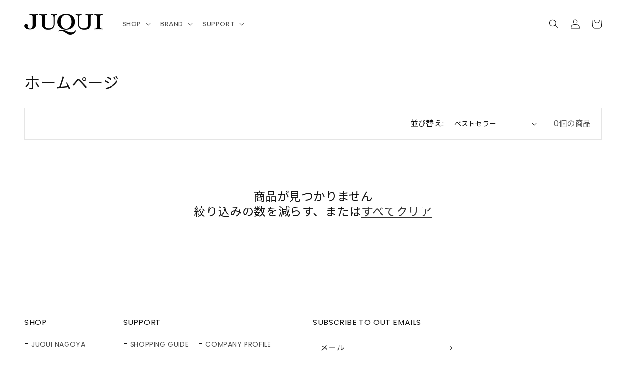

--- FILE ---
content_type: text/html; charset=utf-8
request_url: https://juqui.milestones.jp/collections/frontpage
body_size: 19062
content:
<!doctype html>
<html class="no-js" lang="ja">
  <head>
    <meta charset="utf-8">
    <meta http-equiv="X-UA-Compatible" content="IE=edge">
    <meta name="viewport" content="width=device-width,initial-scale=1">
    <meta name="theme-color" content="">
    <link rel="canonical" href="https://juqui.milestones.jp/collections/frontpage">
    <link rel="preconnect" href="https://cdn.shopify.com" crossorigin><link rel="icon" type="image/png" href="//juqui.milestones.jp/cdn/shop/files/favicon_32x32.png?v=1639383853"><link rel="preconnect" href="https://fonts.shopifycdn.com" crossorigin><title>
      ホームページ
 &ndash; JUQUI ONLINESTORE</title>

    

    

<meta property="og:site_name" content="JUQUI ONLINESTORE">
<meta property="og:url" content="https://juqui.milestones.jp/collections/frontpage">
<meta property="og:title" content="ホームページ">
<meta property="og:type" content="product.group">
<meta property="og:description" content="【名古屋 / 金沢】で展開するセレクトショップ。共通のブランドから、店舗毎に異なるブランド構成までオンラインショップでもお取り扱いしております。"><meta property="og:image" content="http://juqui.milestones.jp/cdn/shop/files/OGP.png?v=1639383505">
  <meta property="og:image:secure_url" content="https://juqui.milestones.jp/cdn/shop/files/OGP.png?v=1639383505">
  <meta property="og:image:width" content="1200">
  <meta property="og:image:height" content="630"><meta name="twitter:card" content="summary_large_image">
<meta name="twitter:title" content="ホームページ">
<meta name="twitter:description" content="【名古屋 / 金沢】で展開するセレクトショップ。共通のブランドから、店舗毎に異なるブランド構成までオンラインショップでもお取り扱いしております。">


    <script src="//juqui.milestones.jp/cdn/shop/t/1/assets/global.js?v=14237263177399231171633385668" defer="defer"></script>
    <script>window.performance && window.performance.mark && window.performance.mark('shopify.content_for_header.start');</script><meta id="shopify-digital-wallet" name="shopify-digital-wallet" content="/60211986638/digital_wallets/dialog">
<meta name="shopify-checkout-api-token" content="2e1af62d5773b11837f8850136e37551">
<link rel="alternate" type="application/atom+xml" title="Feed" href="/collections/frontpage.atom" />
<link rel="alternate" type="application/json+oembed" href="https://juqui.milestones.jp/collections/frontpage.oembed">
<script async="async" src="/checkouts/internal/preloads.js?locale=ja-JP"></script>
<link rel="preconnect" href="https://shop.app" crossorigin="anonymous">
<script async="async" src="https://shop.app/checkouts/internal/preloads.js?locale=ja-JP&shop_id=60211986638" crossorigin="anonymous"></script>
<script id="apple-pay-shop-capabilities" type="application/json">{"shopId":60211986638,"countryCode":"JP","currencyCode":"JPY","merchantCapabilities":["supports3DS"],"merchantId":"gid:\/\/shopify\/Shop\/60211986638","merchantName":"JUQUI ONLINESTORE","requiredBillingContactFields":["postalAddress","email","phone"],"requiredShippingContactFields":["postalAddress","email","phone"],"shippingType":"shipping","supportedNetworks":["visa","masterCard","amex","jcb","discover"],"total":{"type":"pending","label":"JUQUI ONLINESTORE","amount":"1.00"},"shopifyPaymentsEnabled":true,"supportsSubscriptions":true}</script>
<script id="shopify-features" type="application/json">{"accessToken":"2e1af62d5773b11837f8850136e37551","betas":["rich-media-storefront-analytics"],"domain":"juqui.milestones.jp","predictiveSearch":false,"shopId":60211986638,"locale":"ja"}</script>
<script>var Shopify = Shopify || {};
Shopify.shop = "juqui-onlinestore.myshopify.com";
Shopify.locale = "ja";
Shopify.currency = {"active":"JPY","rate":"1.0"};
Shopify.country = "JP";
Shopify.theme = {"name":"Dawn","id":126322245838,"schema_name":"Dawn","schema_version":"2.2.0","theme_store_id":887,"role":"main"};
Shopify.theme.handle = "null";
Shopify.theme.style = {"id":null,"handle":null};
Shopify.cdnHost = "juqui.milestones.jp/cdn";
Shopify.routes = Shopify.routes || {};
Shopify.routes.root = "/";</script>
<script type="module">!function(o){(o.Shopify=o.Shopify||{}).modules=!0}(window);</script>
<script>!function(o){function n(){var o=[];function n(){o.push(Array.prototype.slice.apply(arguments))}return n.q=o,n}var t=o.Shopify=o.Shopify||{};t.loadFeatures=n(),t.autoloadFeatures=n()}(window);</script>
<script>
  window.ShopifyPay = window.ShopifyPay || {};
  window.ShopifyPay.apiHost = "shop.app\/pay";
  window.ShopifyPay.redirectState = null;
</script>
<script id="shop-js-analytics" type="application/json">{"pageType":"collection"}</script>
<script defer="defer" async type="module" src="//juqui.milestones.jp/cdn/shopifycloud/shop-js/modules/v2/client.init-shop-cart-sync_0MstufBG.ja.esm.js"></script>
<script defer="defer" async type="module" src="//juqui.milestones.jp/cdn/shopifycloud/shop-js/modules/v2/chunk.common_jll-23Z1.esm.js"></script>
<script defer="defer" async type="module" src="//juqui.milestones.jp/cdn/shopifycloud/shop-js/modules/v2/chunk.modal_HXih6-AF.esm.js"></script>
<script type="module">
  await import("//juqui.milestones.jp/cdn/shopifycloud/shop-js/modules/v2/client.init-shop-cart-sync_0MstufBG.ja.esm.js");
await import("//juqui.milestones.jp/cdn/shopifycloud/shop-js/modules/v2/chunk.common_jll-23Z1.esm.js");
await import("//juqui.milestones.jp/cdn/shopifycloud/shop-js/modules/v2/chunk.modal_HXih6-AF.esm.js");

  window.Shopify.SignInWithShop?.initShopCartSync?.({"fedCMEnabled":true,"windoidEnabled":true});

</script>
<script>
  window.Shopify = window.Shopify || {};
  if (!window.Shopify.featureAssets) window.Shopify.featureAssets = {};
  window.Shopify.featureAssets['shop-js'] = {"shop-cart-sync":["modules/v2/client.shop-cart-sync_DN7iwvRY.ja.esm.js","modules/v2/chunk.common_jll-23Z1.esm.js","modules/v2/chunk.modal_HXih6-AF.esm.js"],"init-fed-cm":["modules/v2/client.init-fed-cm_DmZOWWut.ja.esm.js","modules/v2/chunk.common_jll-23Z1.esm.js","modules/v2/chunk.modal_HXih6-AF.esm.js"],"shop-cash-offers":["modules/v2/client.shop-cash-offers_HFfvn_Gz.ja.esm.js","modules/v2/chunk.common_jll-23Z1.esm.js","modules/v2/chunk.modal_HXih6-AF.esm.js"],"shop-login-button":["modules/v2/client.shop-login-button_BVN3pvk0.ja.esm.js","modules/v2/chunk.common_jll-23Z1.esm.js","modules/v2/chunk.modal_HXih6-AF.esm.js"],"pay-button":["modules/v2/client.pay-button_CyS_4GVi.ja.esm.js","modules/v2/chunk.common_jll-23Z1.esm.js","modules/v2/chunk.modal_HXih6-AF.esm.js"],"shop-button":["modules/v2/client.shop-button_zh22db91.ja.esm.js","modules/v2/chunk.common_jll-23Z1.esm.js","modules/v2/chunk.modal_HXih6-AF.esm.js"],"avatar":["modules/v2/client.avatar_BTnouDA3.ja.esm.js"],"init-windoid":["modules/v2/client.init-windoid_BlVJIuJ5.ja.esm.js","modules/v2/chunk.common_jll-23Z1.esm.js","modules/v2/chunk.modal_HXih6-AF.esm.js"],"init-shop-for-new-customer-accounts":["modules/v2/client.init-shop-for-new-customer-accounts_BqzwtUK7.ja.esm.js","modules/v2/client.shop-login-button_BVN3pvk0.ja.esm.js","modules/v2/chunk.common_jll-23Z1.esm.js","modules/v2/chunk.modal_HXih6-AF.esm.js"],"init-shop-email-lookup-coordinator":["modules/v2/client.init-shop-email-lookup-coordinator_DKDv3hKi.ja.esm.js","modules/v2/chunk.common_jll-23Z1.esm.js","modules/v2/chunk.modal_HXih6-AF.esm.js"],"init-shop-cart-sync":["modules/v2/client.init-shop-cart-sync_0MstufBG.ja.esm.js","modules/v2/chunk.common_jll-23Z1.esm.js","modules/v2/chunk.modal_HXih6-AF.esm.js"],"shop-toast-manager":["modules/v2/client.shop-toast-manager_BkVvTGW3.ja.esm.js","modules/v2/chunk.common_jll-23Z1.esm.js","modules/v2/chunk.modal_HXih6-AF.esm.js"],"init-customer-accounts":["modules/v2/client.init-customer-accounts_CZbUHFPX.ja.esm.js","modules/v2/client.shop-login-button_BVN3pvk0.ja.esm.js","modules/v2/chunk.common_jll-23Z1.esm.js","modules/v2/chunk.modal_HXih6-AF.esm.js"],"init-customer-accounts-sign-up":["modules/v2/client.init-customer-accounts-sign-up_C0QA8nCd.ja.esm.js","modules/v2/client.shop-login-button_BVN3pvk0.ja.esm.js","modules/v2/chunk.common_jll-23Z1.esm.js","modules/v2/chunk.modal_HXih6-AF.esm.js"],"shop-follow-button":["modules/v2/client.shop-follow-button_CSkbpFfm.ja.esm.js","modules/v2/chunk.common_jll-23Z1.esm.js","modules/v2/chunk.modal_HXih6-AF.esm.js"],"checkout-modal":["modules/v2/client.checkout-modal_rYdHFJTE.ja.esm.js","modules/v2/chunk.common_jll-23Z1.esm.js","modules/v2/chunk.modal_HXih6-AF.esm.js"],"shop-login":["modules/v2/client.shop-login_DeXIozZF.ja.esm.js","modules/v2/chunk.common_jll-23Z1.esm.js","modules/v2/chunk.modal_HXih6-AF.esm.js"],"lead-capture":["modules/v2/client.lead-capture_DGEoeVgo.ja.esm.js","modules/v2/chunk.common_jll-23Z1.esm.js","modules/v2/chunk.modal_HXih6-AF.esm.js"],"payment-terms":["modules/v2/client.payment-terms_BXPcfuME.ja.esm.js","modules/v2/chunk.common_jll-23Z1.esm.js","modules/v2/chunk.modal_HXih6-AF.esm.js"]};
</script>
<script id="__st">var __st={"a":60211986638,"offset":32400,"reqid":"0d18de76-979f-4369-80ee-09bde35f7177-1769320725","pageurl":"juqui.milestones.jp\/collections\/frontpage","u":"548761f29236","p":"collection","rtyp":"collection","rid":272772301006};</script>
<script>window.ShopifyPaypalV4VisibilityTracking = true;</script>
<script id="captcha-bootstrap">!function(){'use strict';const t='contact',e='account',n='new_comment',o=[[t,t],['blogs',n],['comments',n],[t,'customer']],c=[[e,'customer_login'],[e,'guest_login'],[e,'recover_customer_password'],[e,'create_customer']],r=t=>t.map((([t,e])=>`form[action*='/${t}']:not([data-nocaptcha='true']) input[name='form_type'][value='${e}']`)).join(','),a=t=>()=>t?[...document.querySelectorAll(t)].map((t=>t.form)):[];function s(){const t=[...o],e=r(t);return a(e)}const i='password',u='form_key',d=['recaptcha-v3-token','g-recaptcha-response','h-captcha-response',i],f=()=>{try{return window.sessionStorage}catch{return}},m='__shopify_v',_=t=>t.elements[u];function p(t,e,n=!1){try{const o=window.sessionStorage,c=JSON.parse(o.getItem(e)),{data:r}=function(t){const{data:e,action:n}=t;return t[m]||n?{data:e,action:n}:{data:t,action:n}}(c);for(const[e,n]of Object.entries(r))t.elements[e]&&(t.elements[e].value=n);n&&o.removeItem(e)}catch(o){console.error('form repopulation failed',{error:o})}}const l='form_type',E='cptcha';function T(t){t.dataset[E]=!0}const w=window,h=w.document,L='Shopify',v='ce_forms',y='captcha';let A=!1;((t,e)=>{const n=(g='f06e6c50-85a8-45c8-87d0-21a2b65856fe',I='https://cdn.shopify.com/shopifycloud/storefront-forms-hcaptcha/ce_storefront_forms_captcha_hcaptcha.v1.5.2.iife.js',D={infoText:'hCaptchaによる保護',privacyText:'プライバシー',termsText:'利用規約'},(t,e,n)=>{const o=w[L][v],c=o.bindForm;if(c)return c(t,g,e,D).then(n);var r;o.q.push([[t,g,e,D],n]),r=I,A||(h.body.append(Object.assign(h.createElement('script'),{id:'captcha-provider',async:!0,src:r})),A=!0)});var g,I,D;w[L]=w[L]||{},w[L][v]=w[L][v]||{},w[L][v].q=[],w[L][y]=w[L][y]||{},w[L][y].protect=function(t,e){n(t,void 0,e),T(t)},Object.freeze(w[L][y]),function(t,e,n,w,h,L){const[v,y,A,g]=function(t,e,n){const i=e?o:[],u=t?c:[],d=[...i,...u],f=r(d),m=r(i),_=r(d.filter((([t,e])=>n.includes(e))));return[a(f),a(m),a(_),s()]}(w,h,L),I=t=>{const e=t.target;return e instanceof HTMLFormElement?e:e&&e.form},D=t=>v().includes(t);t.addEventListener('submit',(t=>{const e=I(t);if(!e)return;const n=D(e)&&!e.dataset.hcaptchaBound&&!e.dataset.recaptchaBound,o=_(e),c=g().includes(e)&&(!o||!o.value);(n||c)&&t.preventDefault(),c&&!n&&(function(t){try{if(!f())return;!function(t){const e=f();if(!e)return;const n=_(t);if(!n)return;const o=n.value;o&&e.removeItem(o)}(t);const e=Array.from(Array(32),(()=>Math.random().toString(36)[2])).join('');!function(t,e){_(t)||t.append(Object.assign(document.createElement('input'),{type:'hidden',name:u})),t.elements[u].value=e}(t,e),function(t,e){const n=f();if(!n)return;const o=[...t.querySelectorAll(`input[type='${i}']`)].map((({name:t})=>t)),c=[...d,...o],r={};for(const[a,s]of new FormData(t).entries())c.includes(a)||(r[a]=s);n.setItem(e,JSON.stringify({[m]:1,action:t.action,data:r}))}(t,e)}catch(e){console.error('failed to persist form',e)}}(e),e.submit())}));const S=(t,e)=>{t&&!t.dataset[E]&&(n(t,e.some((e=>e===t))),T(t))};for(const o of['focusin','change'])t.addEventListener(o,(t=>{const e=I(t);D(e)&&S(e,y())}));const B=e.get('form_key'),M=e.get(l),P=B&&M;t.addEventListener('DOMContentLoaded',(()=>{const t=y();if(P)for(const e of t)e.elements[l].value===M&&p(e,B);[...new Set([...A(),...v().filter((t=>'true'===t.dataset.shopifyCaptcha))])].forEach((e=>S(e,t)))}))}(h,new URLSearchParams(w.location.search),n,t,e,['guest_login'])})(!0,!0)}();</script>
<script integrity="sha256-4kQ18oKyAcykRKYeNunJcIwy7WH5gtpwJnB7kiuLZ1E=" data-source-attribution="shopify.loadfeatures" defer="defer" src="//juqui.milestones.jp/cdn/shopifycloud/storefront/assets/storefront/load_feature-a0a9edcb.js" crossorigin="anonymous"></script>
<script crossorigin="anonymous" defer="defer" src="//juqui.milestones.jp/cdn/shopifycloud/storefront/assets/shopify_pay/storefront-65b4c6d7.js?v=20250812"></script>
<script data-source-attribution="shopify.dynamic_checkout.dynamic.init">var Shopify=Shopify||{};Shopify.PaymentButton=Shopify.PaymentButton||{isStorefrontPortableWallets:!0,init:function(){window.Shopify.PaymentButton.init=function(){};var t=document.createElement("script");t.src="https://juqui.milestones.jp/cdn/shopifycloud/portable-wallets/latest/portable-wallets.ja.js",t.type="module",document.head.appendChild(t)}};
</script>
<script data-source-attribution="shopify.dynamic_checkout.buyer_consent">
  function portableWalletsHideBuyerConsent(e){var t=document.getElementById("shopify-buyer-consent"),n=document.getElementById("shopify-subscription-policy-button");t&&n&&(t.classList.add("hidden"),t.setAttribute("aria-hidden","true"),n.removeEventListener("click",e))}function portableWalletsShowBuyerConsent(e){var t=document.getElementById("shopify-buyer-consent"),n=document.getElementById("shopify-subscription-policy-button");t&&n&&(t.classList.remove("hidden"),t.removeAttribute("aria-hidden"),n.addEventListener("click",e))}window.Shopify?.PaymentButton&&(window.Shopify.PaymentButton.hideBuyerConsent=portableWalletsHideBuyerConsent,window.Shopify.PaymentButton.showBuyerConsent=portableWalletsShowBuyerConsent);
</script>
<script data-source-attribution="shopify.dynamic_checkout.cart.bootstrap">document.addEventListener("DOMContentLoaded",(function(){function t(){return document.querySelector("shopify-accelerated-checkout-cart, shopify-accelerated-checkout")}if(t())Shopify.PaymentButton.init();else{new MutationObserver((function(e,n){t()&&(Shopify.PaymentButton.init(),n.disconnect())})).observe(document.body,{childList:!0,subtree:!0})}}));
</script>
<link id="shopify-accelerated-checkout-styles" rel="stylesheet" media="screen" href="https://juqui.milestones.jp/cdn/shopifycloud/portable-wallets/latest/accelerated-checkout-backwards-compat.css" crossorigin="anonymous">
<style id="shopify-accelerated-checkout-cart">
        #shopify-buyer-consent {
  margin-top: 1em;
  display: inline-block;
  width: 100%;
}

#shopify-buyer-consent.hidden {
  display: none;
}

#shopify-subscription-policy-button {
  background: none;
  border: none;
  padding: 0;
  text-decoration: underline;
  font-size: inherit;
  cursor: pointer;
}

#shopify-subscription-policy-button::before {
  box-shadow: none;
}

      </style>
<script id="sections-script" data-sections="header,footer" defer="defer" src="//juqui.milestones.jp/cdn/shop/t/1/compiled_assets/scripts.js?v=1018"></script>
<script>window.performance && window.performance.mark && window.performance.mark('shopify.content_for_header.end');</script>
	
	<link rel="preconnect" href="https://fonts.googleapis.com">
	<link rel="preconnect" href="https://fonts.gstatic.com" crossorigin>
	<link href="https://fonts.googleapis.com/css2?family=Noto+Sans+JP:wght@400;700&display=swap" rel="stylesheet">

    <style data-shopify>
      @font-face {
  font-family: Poppins;
  font-weight: 400;
  font-style: normal;
  font-display: swap;
  src: url("//juqui.milestones.jp/cdn/fonts/poppins/poppins_n4.0ba78fa5af9b0e1a374041b3ceaadf0a43b41362.woff2") format("woff2"),
       url("//juqui.milestones.jp/cdn/fonts/poppins/poppins_n4.214741a72ff2596839fc9760ee7a770386cf16ca.woff") format("woff");
}

      @font-face {
  font-family: Poppins;
  font-weight: 700;
  font-style: normal;
  font-display: swap;
  src: url("//juqui.milestones.jp/cdn/fonts/poppins/poppins_n7.56758dcf284489feb014a026f3727f2f20a54626.woff2") format("woff2"),
       url("//juqui.milestones.jp/cdn/fonts/poppins/poppins_n7.f34f55d9b3d3205d2cd6f64955ff4b36f0cfd8da.woff") format("woff");
}

      @font-face {
  font-family: Poppins;
  font-weight: 400;
  font-style: italic;
  font-display: swap;
  src: url("//juqui.milestones.jp/cdn/fonts/poppins/poppins_i4.846ad1e22474f856bd6b81ba4585a60799a9f5d2.woff2") format("woff2"),
       url("//juqui.milestones.jp/cdn/fonts/poppins/poppins_i4.56b43284e8b52fc64c1fd271f289a39e8477e9ec.woff") format("woff");
}

      @font-face {
  font-family: Poppins;
  font-weight: 700;
  font-style: italic;
  font-display: swap;
  src: url("//juqui.milestones.jp/cdn/fonts/poppins/poppins_i7.42fd71da11e9d101e1e6c7932199f925f9eea42d.woff2") format("woff2"),
       url("//juqui.milestones.jp/cdn/fonts/poppins/poppins_i7.ec8499dbd7616004e21155106d13837fff4cf556.woff") format("woff");
}

      @font-face {
  font-family: Poppins;
  font-weight: 400;
  font-style: normal;
  font-display: swap;
  src: url("//juqui.milestones.jp/cdn/fonts/poppins/poppins_n4.0ba78fa5af9b0e1a374041b3ceaadf0a43b41362.woff2") format("woff2"),
       url("//juqui.milestones.jp/cdn/fonts/poppins/poppins_n4.214741a72ff2596839fc9760ee7a770386cf16ca.woff") format("woff");
}

	  
	    @font-face {
		  font-family: "ITC Avant Garde Gothic";
		  font-weight: 400;
		  font-style: normal;
		  font-display: swap;
		  src: url("https://fonts.shopifycdn.com/itc_avant_garde_gothic/itcavantgardegothic_n4.3faa6d14385be1440fff5303245c9b428781765b.woff2?&hmac=24a2a91856a324a92534a0008ef1c08cc107c55397fc9eeefc46e28b83d1a0c9") format("woff2"),
		       url("https://fonts.shopifycdn.com/itc_avant_garde_gothic/itcavantgardegothic_n4.28de822a8e0427bab41737e1017fe3e1ba4d2989.woff?&hmac=ff018fcb94b1b570ab1bd9aebaff7e2f18ceb7c00892680ed6182e813194243c") format("woff");
		}
		
		@font-face {
		  font-family: "ITC Avant Garde Gothic";
		  font-weight: 700;
		  font-style: normal;
		  font-display: swap;
		  src: url("https://fonts.shopifycdn.com/itc_avant_garde_gothic/itcavantgardegothic_n7.e4cdcda7001c6328cfe571734c25261390a886d4.woff2?&hmac=1c9c8673b246851bf75eca222acd510ac950460df04838be4845d4cb1b8d2d34") format("woff2"),
		       url("https://fonts.shopifycdn.com/itc_avant_garde_gothic/itcavantgardegothic_n7.92961a6809350e21152cba06e9fa88f81a23d481.woff?&hmac=39c0c6fb11f201b00aa22a795ab9236fae32ce478ef19a3df05d5214960609cd") format("woff");
		}
		
		@font-face {
		  font-family: "ITC Avant Garde Gothic";
		  font-weight: 400;
		  font-style: oblique;
		  font-display: swap;
		  src: url("https://fonts.shopifycdn.com/itc_avant_garde_gothic/itcavantgardegothic_o4.95f6105ed41ad0f1d89b6734c4cab455541234be.woff2?&hmac=e87193eb47c7e7b6253f0f915c9eff4c6e87312461183a7a7ad2762db8ec7c43") format("woff2"),
		       url("https://fonts.shopifycdn.com/itc_avant_garde_gothic/itcavantgardegothic_o4.71438ca5fc9e4cc0534e21cd2e39d25b4cfbdfc1.woff?&hmac=84c87eeb3a9322a1d325c45f02b9e7a1f53cb230f1a1c196bc1b402c507a7cc5") format("woff");
		}

        @font-face {
		  font-family: "ITC Avant Garde Gothic";
		  font-weight: 700;
		  font-style: oblique;
		  font-display: swap;
		  src: url("https://fonts.shopifycdn.com/itc_avant_garde_gothic/itcavantgardegothic_o7.d81c8ac95b66b072e225c11a9f929ebfeeeacebe.woff2?&hmac=d06d16701518751a8ddd1b78438c6b10be688b9b5560da5633d10dede88deb8f") format("woff2"),
		       url("https://fonts.shopifycdn.com/itc_avant_garde_gothic/itcavantgardegothic_o7.c68868ce32fffd28bc3bf414efa7d13f0d9ac9f5.woff?&hmac=1e77e5a394667e416d81ad6a7394974bd893d607e3f01ca1ca27e2c01ad4f841") format("woff");
		}

        @font-face {
		  font-family: "Libre Baskerville";
		  font-weight: 400;
		  font-style: normal;
		  font-display: swap;
		  src: url("https://fonts.shopifycdn.com/libre_baskerville/librebaskerville_n4.c24788bb1ddc6b870a25ccf62d9704bf2cd8f587.woff2?&hmac=d5216262cf8da0e5bdf0695b17c4ac86ef0d6d32b1089f8079ad409b65b5edb5") format("woff2"),
		       url("https://fonts.shopifycdn.com/libre_baskerville/librebaskerville_n4.fa1b5384e2cad078403f0bf482eef6c0c1dd15f3.woff?&hmac=bf672b3c5387885dcf4d0531c22acab5f3a77c59f88c9740485b7b372e55bb01") format("woff");
		}

        @font-face {
		  font-family: "Libre Baskerville";
		  font-weight: 700;
		  font-style: normal;
		  font-display: swap;
		  src: url("https://fonts.shopifycdn.com/libre_baskerville/librebaskerville_n7.aacec9598b2555aad3e9091d97a21a25847c624a.woff2?&hmac=7aad53107a9e7ff3f67aff2faef8583022ccab76ae3abc76ba416dd40297b4d8") format("woff2"),
		       url("https://fonts.shopifycdn.com/libre_baskerville/librebaskerville_n7.55f9d4ea4fcfce063a8b3d8bf49cc219125f8ea3.woff?&hmac=01a5f3e08f65a19e5648adf25bf419a3f1f9744ddb3e6f71e4769e5ddd4cc0c9") format("woff");
		}

        @font-face {
		  font-family: "Libre Baskerville";
		  font-weight: 400;
		  font-style: italic;
		  font-display: swap;
		  src: url("https://fonts.shopifycdn.com/libre_baskerville/librebaskerville_i4.fb2953e4f649cecafa075613047bbcaf25b9cded.woff2?&hmac=546c489217df0f3069d8acf6b5c874be8800723c368d45778f04bd01963a4016") format("woff2"),
		       url("https://fonts.shopifycdn.com/libre_baskerville/librebaskerville_i4.31c6022457e40c0d6d9effd4e6a282dd9da8e62b.woff?&hmac=9c99f415d1c57289babaff9d16bf4ca6ee759c1cbb2f2073fe5b656591736e78") format("woff");
		}
		
      :root {
        --font-body-family: Poppins, 'Noto Sans JP', sans-serif;
        --font-body-style: normal;
        --font-body-weight: 400;

        --font-heading-family: Poppins, 'Noto Sans JP', sans-serif;
        --font-heading-style: normal;
        --font-heading-weight: 400;

        --color-base-text: 18, 18, 18;
        --color-base-background-1: 255, 255, 255;
        --color-base-background-2: 243, 243, 243;
        --color-base-solid-button-labels: 255, 255, 255;
        --color-base-outline-button-labels: 18, 18, 18;
        --color-base-accent-1: 18, 18, 18;
        --color-base-accent-2: 51, 79, 180;
        --payment-terms-background-color: #FFFFFF;

        --gradient-base-background-1: #FFFFFF;
        --gradient-base-background-2: #F3F3F3;
        --gradient-base-accent-1: #121212;
        --gradient-base-accent-2: #334FB4;

        --page-width: 160rem;
        --page-width-margin: 2rem;
      }

      *,
      *::before,
      *::after {
        box-sizing: inherit;
      }

      html {
        box-sizing: border-box;
        font-size: 62.5%;
        height: 100%;
      }

      body {
        display: grid;
        grid-template-rows: auto auto 1fr auto;
        grid-template-columns: 100%;
        min-height: 100%;
        margin: 0;
        font-size: 1.6rem;
        letter-spacing: 0.06rem;
        line-height: 1.8;
        font-family: var(--font-body-family);
        font-style: var(--font-body-style);
        font-weight: var(--font-body-weight);
      }
	  
	  @media screen and (min-width: 750px) and (max-width: 989px) {
        html {
          font-size: calc( 1000vw / 989 );
        }
	  }
	  
      @media screen and (min-width: 990px) {
        body {
          font-size: 1.6rem;
        }
      }
    </style>

    <link href="//juqui.milestones.jp/cdn/shop/t/1/assets/base.css?v=146236060002166832131642137082" rel="stylesheet" type="text/css" media="all" />
<link rel="preload" as="font" href="//juqui.milestones.jp/cdn/fonts/poppins/poppins_n4.0ba78fa5af9b0e1a374041b3ceaadf0a43b41362.woff2" type="font/woff2" crossorigin><link rel="preload" as="font" href="//juqui.milestones.jp/cdn/fonts/poppins/poppins_n4.0ba78fa5af9b0e1a374041b3ceaadf0a43b41362.woff2" type="font/woff2" crossorigin><script>document.documentElement.className = document.documentElement.className.replace('no-js', 'js');</script>

    <script src="https://ajax.googleapis.com/ajax/libs/jquery/3.6.0/jquery.min.js"></script>
    <script src="//juqui.milestones.jp/cdn/shop/t/1/assets/common.js?v=160621470891879235721637572306" defer="defer"></script>
    
    
    <meta name="google-site-verification" content="5iiT-7xT4xcdddGKieCuWHVWFZanVbGeL9dVVFuWqck" />
  <link href="https://monorail-edge.shopifysvc.com" rel="dns-prefetch">
<script>(function(){if ("sendBeacon" in navigator && "performance" in window) {try {var session_token_from_headers = performance.getEntriesByType('navigation')[0].serverTiming.find(x => x.name == '_s').description;} catch {var session_token_from_headers = undefined;}var session_cookie_matches = document.cookie.match(/_shopify_s=([^;]*)/);var session_token_from_cookie = session_cookie_matches && session_cookie_matches.length === 2 ? session_cookie_matches[1] : "";var session_token = session_token_from_headers || session_token_from_cookie || "";function handle_abandonment_event(e) {var entries = performance.getEntries().filter(function(entry) {return /monorail-edge.shopifysvc.com/.test(entry.name);});if (!window.abandonment_tracked && entries.length === 0) {window.abandonment_tracked = true;var currentMs = Date.now();var navigation_start = performance.timing.navigationStart;var payload = {shop_id: 60211986638,url: window.location.href,navigation_start,duration: currentMs - navigation_start,session_token,page_type: "collection"};window.navigator.sendBeacon("https://monorail-edge.shopifysvc.com/v1/produce", JSON.stringify({schema_id: "online_store_buyer_site_abandonment/1.1",payload: payload,metadata: {event_created_at_ms: currentMs,event_sent_at_ms: currentMs}}));}}window.addEventListener('pagehide', handle_abandonment_event);}}());</script>
<script id="web-pixels-manager-setup">(function e(e,d,r,n,o){if(void 0===o&&(o={}),!Boolean(null===(a=null===(i=window.Shopify)||void 0===i?void 0:i.analytics)||void 0===a?void 0:a.replayQueue)){var i,a;window.Shopify=window.Shopify||{};var t=window.Shopify;t.analytics=t.analytics||{};var s=t.analytics;s.replayQueue=[],s.publish=function(e,d,r){return s.replayQueue.push([e,d,r]),!0};try{self.performance.mark("wpm:start")}catch(e){}var l=function(){var e={modern:/Edge?\/(1{2}[4-9]|1[2-9]\d|[2-9]\d{2}|\d{4,})\.\d+(\.\d+|)|Firefox\/(1{2}[4-9]|1[2-9]\d|[2-9]\d{2}|\d{4,})\.\d+(\.\d+|)|Chrom(ium|e)\/(9{2}|\d{3,})\.\d+(\.\d+|)|(Maci|X1{2}).+ Version\/(15\.\d+|(1[6-9]|[2-9]\d|\d{3,})\.\d+)([,.]\d+|)( \(\w+\)|)( Mobile\/\w+|) Safari\/|Chrome.+OPR\/(9{2}|\d{3,})\.\d+\.\d+|(CPU[ +]OS|iPhone[ +]OS|CPU[ +]iPhone|CPU IPhone OS|CPU iPad OS)[ +]+(15[._]\d+|(1[6-9]|[2-9]\d|\d{3,})[._]\d+)([._]\d+|)|Android:?[ /-](13[3-9]|1[4-9]\d|[2-9]\d{2}|\d{4,})(\.\d+|)(\.\d+|)|Android.+Firefox\/(13[5-9]|1[4-9]\d|[2-9]\d{2}|\d{4,})\.\d+(\.\d+|)|Android.+Chrom(ium|e)\/(13[3-9]|1[4-9]\d|[2-9]\d{2}|\d{4,})\.\d+(\.\d+|)|SamsungBrowser\/([2-9]\d|\d{3,})\.\d+/,legacy:/Edge?\/(1[6-9]|[2-9]\d|\d{3,})\.\d+(\.\d+|)|Firefox\/(5[4-9]|[6-9]\d|\d{3,})\.\d+(\.\d+|)|Chrom(ium|e)\/(5[1-9]|[6-9]\d|\d{3,})\.\d+(\.\d+|)([\d.]+$|.*Safari\/(?![\d.]+ Edge\/[\d.]+$))|(Maci|X1{2}).+ Version\/(10\.\d+|(1[1-9]|[2-9]\d|\d{3,})\.\d+)([,.]\d+|)( \(\w+\)|)( Mobile\/\w+|) Safari\/|Chrome.+OPR\/(3[89]|[4-9]\d|\d{3,})\.\d+\.\d+|(CPU[ +]OS|iPhone[ +]OS|CPU[ +]iPhone|CPU IPhone OS|CPU iPad OS)[ +]+(10[._]\d+|(1[1-9]|[2-9]\d|\d{3,})[._]\d+)([._]\d+|)|Android:?[ /-](13[3-9]|1[4-9]\d|[2-9]\d{2}|\d{4,})(\.\d+|)(\.\d+|)|Mobile Safari.+OPR\/([89]\d|\d{3,})\.\d+\.\d+|Android.+Firefox\/(13[5-9]|1[4-9]\d|[2-9]\d{2}|\d{4,})\.\d+(\.\d+|)|Android.+Chrom(ium|e)\/(13[3-9]|1[4-9]\d|[2-9]\d{2}|\d{4,})\.\d+(\.\d+|)|Android.+(UC? ?Browser|UCWEB|U3)[ /]?(15\.([5-9]|\d{2,})|(1[6-9]|[2-9]\d|\d{3,})\.\d+)\.\d+|SamsungBrowser\/(5\.\d+|([6-9]|\d{2,})\.\d+)|Android.+MQ{2}Browser\/(14(\.(9|\d{2,})|)|(1[5-9]|[2-9]\d|\d{3,})(\.\d+|))(\.\d+|)|K[Aa][Ii]OS\/(3\.\d+|([4-9]|\d{2,})\.\d+)(\.\d+|)/},d=e.modern,r=e.legacy,n=navigator.userAgent;return n.match(d)?"modern":n.match(r)?"legacy":"unknown"}(),u="modern"===l?"modern":"legacy",c=(null!=n?n:{modern:"",legacy:""})[u],f=function(e){return[e.baseUrl,"/wpm","/b",e.hashVersion,"modern"===e.buildTarget?"m":"l",".js"].join("")}({baseUrl:d,hashVersion:r,buildTarget:u}),m=function(e){var d=e.version,r=e.bundleTarget,n=e.surface,o=e.pageUrl,i=e.monorailEndpoint;return{emit:function(e){var a=e.status,t=e.errorMsg,s=(new Date).getTime(),l=JSON.stringify({metadata:{event_sent_at_ms:s},events:[{schema_id:"web_pixels_manager_load/3.1",payload:{version:d,bundle_target:r,page_url:o,status:a,surface:n,error_msg:t},metadata:{event_created_at_ms:s}}]});if(!i)return console&&console.warn&&console.warn("[Web Pixels Manager] No Monorail endpoint provided, skipping logging."),!1;try{return self.navigator.sendBeacon.bind(self.navigator)(i,l)}catch(e){}var u=new XMLHttpRequest;try{return u.open("POST",i,!0),u.setRequestHeader("Content-Type","text/plain"),u.send(l),!0}catch(e){return console&&console.warn&&console.warn("[Web Pixels Manager] Got an unhandled error while logging to Monorail."),!1}}}}({version:r,bundleTarget:l,surface:e.surface,pageUrl:self.location.href,monorailEndpoint:e.monorailEndpoint});try{o.browserTarget=l,function(e){var d=e.src,r=e.async,n=void 0===r||r,o=e.onload,i=e.onerror,a=e.sri,t=e.scriptDataAttributes,s=void 0===t?{}:t,l=document.createElement("script"),u=document.querySelector("head"),c=document.querySelector("body");if(l.async=n,l.src=d,a&&(l.integrity=a,l.crossOrigin="anonymous"),s)for(var f in s)if(Object.prototype.hasOwnProperty.call(s,f))try{l.dataset[f]=s[f]}catch(e){}if(o&&l.addEventListener("load",o),i&&l.addEventListener("error",i),u)u.appendChild(l);else{if(!c)throw new Error("Did not find a head or body element to append the script");c.appendChild(l)}}({src:f,async:!0,onload:function(){if(!function(){var e,d;return Boolean(null===(d=null===(e=window.Shopify)||void 0===e?void 0:e.analytics)||void 0===d?void 0:d.initialized)}()){var d=window.webPixelsManager.init(e)||void 0;if(d){var r=window.Shopify.analytics;r.replayQueue.forEach((function(e){var r=e[0],n=e[1],o=e[2];d.publishCustomEvent(r,n,o)})),r.replayQueue=[],r.publish=d.publishCustomEvent,r.visitor=d.visitor,r.initialized=!0}}},onerror:function(){return m.emit({status:"failed",errorMsg:"".concat(f," has failed to load")})},sri:function(e){var d=/^sha384-[A-Za-z0-9+/=]+$/;return"string"==typeof e&&d.test(e)}(c)?c:"",scriptDataAttributes:o}),m.emit({status:"loading"})}catch(e){m.emit({status:"failed",errorMsg:(null==e?void 0:e.message)||"Unknown error"})}}})({shopId: 60211986638,storefrontBaseUrl: "https://juqui.milestones.jp",extensionsBaseUrl: "https://extensions.shopifycdn.com/cdn/shopifycloud/web-pixels-manager",monorailEndpoint: "https://monorail-edge.shopifysvc.com/unstable/produce_batch",surface: "storefront-renderer",enabledBetaFlags: ["2dca8a86"],webPixelsConfigList: [{"id":"shopify-app-pixel","configuration":"{}","eventPayloadVersion":"v1","runtimeContext":"STRICT","scriptVersion":"0450","apiClientId":"shopify-pixel","type":"APP","privacyPurposes":["ANALYTICS","MARKETING"]},{"id":"shopify-custom-pixel","eventPayloadVersion":"v1","runtimeContext":"LAX","scriptVersion":"0450","apiClientId":"shopify-pixel","type":"CUSTOM","privacyPurposes":["ANALYTICS","MARKETING"]}],isMerchantRequest: false,initData: {"shop":{"name":"JUQUI ONLINESTORE","paymentSettings":{"currencyCode":"JPY"},"myshopifyDomain":"juqui-onlinestore.myshopify.com","countryCode":"JP","storefrontUrl":"https:\/\/juqui.milestones.jp"},"customer":null,"cart":null,"checkout":null,"productVariants":[],"purchasingCompany":null},},"https://juqui.milestones.jp/cdn","fcfee988w5aeb613cpc8e4bc33m6693e112",{"modern":"","legacy":""},{"shopId":"60211986638","storefrontBaseUrl":"https:\/\/juqui.milestones.jp","extensionBaseUrl":"https:\/\/extensions.shopifycdn.com\/cdn\/shopifycloud\/web-pixels-manager","surface":"storefront-renderer","enabledBetaFlags":"[\"2dca8a86\"]","isMerchantRequest":"false","hashVersion":"fcfee988w5aeb613cpc8e4bc33m6693e112","publish":"custom","events":"[[\"page_viewed\",{}],[\"collection_viewed\",{\"collection\":{\"id\":\"272772301006\",\"title\":\"ホームページ\",\"productVariants\":[]}}]]"});</script><script>
  window.ShopifyAnalytics = window.ShopifyAnalytics || {};
  window.ShopifyAnalytics.meta = window.ShopifyAnalytics.meta || {};
  window.ShopifyAnalytics.meta.currency = 'JPY';
  var meta = {"products":[],"page":{"pageType":"collection","resourceType":"collection","resourceId":272772301006,"requestId":"0d18de76-979f-4369-80ee-09bde35f7177-1769320725"}};
  for (var attr in meta) {
    window.ShopifyAnalytics.meta[attr] = meta[attr];
  }
</script>
<script class="analytics">
  (function () {
    var customDocumentWrite = function(content) {
      var jquery = null;

      if (window.jQuery) {
        jquery = window.jQuery;
      } else if (window.Checkout && window.Checkout.$) {
        jquery = window.Checkout.$;
      }

      if (jquery) {
        jquery('body').append(content);
      }
    };

    var hasLoggedConversion = function(token) {
      if (token) {
        return document.cookie.indexOf('loggedConversion=' + token) !== -1;
      }
      return false;
    }

    var setCookieIfConversion = function(token) {
      if (token) {
        var twoMonthsFromNow = new Date(Date.now());
        twoMonthsFromNow.setMonth(twoMonthsFromNow.getMonth() + 2);

        document.cookie = 'loggedConversion=' + token + '; expires=' + twoMonthsFromNow;
      }
    }

    var trekkie = window.ShopifyAnalytics.lib = window.trekkie = window.trekkie || [];
    if (trekkie.integrations) {
      return;
    }
    trekkie.methods = [
      'identify',
      'page',
      'ready',
      'track',
      'trackForm',
      'trackLink'
    ];
    trekkie.factory = function(method) {
      return function() {
        var args = Array.prototype.slice.call(arguments);
        args.unshift(method);
        trekkie.push(args);
        return trekkie;
      };
    };
    for (var i = 0; i < trekkie.methods.length; i++) {
      var key = trekkie.methods[i];
      trekkie[key] = trekkie.factory(key);
    }
    trekkie.load = function(config) {
      trekkie.config = config || {};
      trekkie.config.initialDocumentCookie = document.cookie;
      var first = document.getElementsByTagName('script')[0];
      var script = document.createElement('script');
      script.type = 'text/javascript';
      script.onerror = function(e) {
        var scriptFallback = document.createElement('script');
        scriptFallback.type = 'text/javascript';
        scriptFallback.onerror = function(error) {
                var Monorail = {
      produce: function produce(monorailDomain, schemaId, payload) {
        var currentMs = new Date().getTime();
        var event = {
          schema_id: schemaId,
          payload: payload,
          metadata: {
            event_created_at_ms: currentMs,
            event_sent_at_ms: currentMs
          }
        };
        return Monorail.sendRequest("https://" + monorailDomain + "/v1/produce", JSON.stringify(event));
      },
      sendRequest: function sendRequest(endpointUrl, payload) {
        // Try the sendBeacon API
        if (window && window.navigator && typeof window.navigator.sendBeacon === 'function' && typeof window.Blob === 'function' && !Monorail.isIos12()) {
          var blobData = new window.Blob([payload], {
            type: 'text/plain'
          });

          if (window.navigator.sendBeacon(endpointUrl, blobData)) {
            return true;
          } // sendBeacon was not successful

        } // XHR beacon

        var xhr = new XMLHttpRequest();

        try {
          xhr.open('POST', endpointUrl);
          xhr.setRequestHeader('Content-Type', 'text/plain');
          xhr.send(payload);
        } catch (e) {
          console.log(e);
        }

        return false;
      },
      isIos12: function isIos12() {
        return window.navigator.userAgent.lastIndexOf('iPhone; CPU iPhone OS 12_') !== -1 || window.navigator.userAgent.lastIndexOf('iPad; CPU OS 12_') !== -1;
      }
    };
    Monorail.produce('monorail-edge.shopifysvc.com',
      'trekkie_storefront_load_errors/1.1',
      {shop_id: 60211986638,
      theme_id: 126322245838,
      app_name: "storefront",
      context_url: window.location.href,
      source_url: "//juqui.milestones.jp/cdn/s/trekkie.storefront.8d95595f799fbf7e1d32231b9a28fd43b70c67d3.min.js"});

        };
        scriptFallback.async = true;
        scriptFallback.src = '//juqui.milestones.jp/cdn/s/trekkie.storefront.8d95595f799fbf7e1d32231b9a28fd43b70c67d3.min.js';
        first.parentNode.insertBefore(scriptFallback, first);
      };
      script.async = true;
      script.src = '//juqui.milestones.jp/cdn/s/trekkie.storefront.8d95595f799fbf7e1d32231b9a28fd43b70c67d3.min.js';
      first.parentNode.insertBefore(script, first);
    };
    trekkie.load(
      {"Trekkie":{"appName":"storefront","development":false,"defaultAttributes":{"shopId":60211986638,"isMerchantRequest":null,"themeId":126322245838,"themeCityHash":"9059318169613778585","contentLanguage":"ja","currency":"JPY","eventMetadataId":"8a432a5b-1d19-4ed1-902a-f8bbf9764b29"},"isServerSideCookieWritingEnabled":true,"monorailRegion":"shop_domain","enabledBetaFlags":["65f19447"]},"Session Attribution":{},"S2S":{"facebookCapiEnabled":false,"source":"trekkie-storefront-renderer","apiClientId":580111}}
    );

    var loaded = false;
    trekkie.ready(function() {
      if (loaded) return;
      loaded = true;

      window.ShopifyAnalytics.lib = window.trekkie;

      var originalDocumentWrite = document.write;
      document.write = customDocumentWrite;
      try { window.ShopifyAnalytics.merchantGoogleAnalytics.call(this); } catch(error) {};
      document.write = originalDocumentWrite;

      window.ShopifyAnalytics.lib.page(null,{"pageType":"collection","resourceType":"collection","resourceId":272772301006,"requestId":"0d18de76-979f-4369-80ee-09bde35f7177-1769320725","shopifyEmitted":true});

      var match = window.location.pathname.match(/checkouts\/(.+)\/(thank_you|post_purchase)/)
      var token = match? match[1]: undefined;
      if (!hasLoggedConversion(token)) {
        setCookieIfConversion(token);
        window.ShopifyAnalytics.lib.track("Viewed Product Category",{"currency":"JPY","category":"Collection: frontpage","collectionName":"frontpage","collectionId":272772301006,"nonInteraction":true},undefined,undefined,{"shopifyEmitted":true});
      }
    });


        var eventsListenerScript = document.createElement('script');
        eventsListenerScript.async = true;
        eventsListenerScript.src = "//juqui.milestones.jp/cdn/shopifycloud/storefront/assets/shop_events_listener-3da45d37.js";
        document.getElementsByTagName('head')[0].appendChild(eventsListenerScript);

})();</script>
  <script>
  if (!window.ga || (window.ga && typeof window.ga !== 'function')) {
    window.ga = function ga() {
      (window.ga.q = window.ga.q || []).push(arguments);
      if (window.Shopify && window.Shopify.analytics && typeof window.Shopify.analytics.publish === 'function') {
        window.Shopify.analytics.publish("ga_stub_called", {}, {sendTo: "google_osp_migration"});
      }
      console.error("Shopify's Google Analytics stub called with:", Array.from(arguments), "\nSee https://help.shopify.com/manual/promoting-marketing/pixels/pixel-migration#google for more information.");
    };
    if (window.Shopify && window.Shopify.analytics && typeof window.Shopify.analytics.publish === 'function') {
      window.Shopify.analytics.publish("ga_stub_initialized", {}, {sendTo: "google_osp_migration"});
    }
  }
</script>
<script
  defer
  src="https://juqui.milestones.jp/cdn/shopifycloud/perf-kit/shopify-perf-kit-3.0.4.min.js"
  data-application="storefront-renderer"
  data-shop-id="60211986638"
  data-render-region="gcp-us-central1"
  data-page-type="collection"
  data-theme-instance-id="126322245838"
  data-theme-name="Dawn"
  data-theme-version="2.2.0"
  data-monorail-region="shop_domain"
  data-resource-timing-sampling-rate="10"
  data-shs="true"
  data-shs-beacon="true"
  data-shs-export-with-fetch="true"
  data-shs-logs-sample-rate="1"
  data-shs-beacon-endpoint="https://juqui.milestones.jp/api/collect"
></script>
</head>

  <body class="gradient">
    <a class="skip-to-content-link button visually-hidden" href="#MainContent">
      コンテンツに進む
    </a>

    <div id="shopify-section-announcement-bar" class="shopify-section">
</div>
    <div id="shopify-section-header" class="shopify-section"><link rel="stylesheet" href="//juqui.milestones.jp/cdn/shop/t/1/assets/component-list-menu.css?v=161614383810958508431631600254" media="print" onload="this.media='all'">
<link rel="stylesheet" href="//juqui.milestones.jp/cdn/shop/t/1/assets/component-search.css?v=128662198121899399791631600245" media="print" onload="this.media='all'">
<link rel="stylesheet" href="//juqui.milestones.jp/cdn/shop/t/1/assets/component-menu-drawer.css?v=25441607779389632351633385666" media="print" onload="this.media='all'">
<link rel="stylesheet" href="//juqui.milestones.jp/cdn/shop/t/1/assets/component-cart-notification.css?v=87135131402575196631631600243" media="print" onload="this.media='all'"><noscript><link href="//juqui.milestones.jp/cdn/shop/t/1/assets/component-list-menu.css?v=161614383810958508431631600254" rel="stylesheet" type="text/css" media="all" /></noscript>
<noscript><link href="//juqui.milestones.jp/cdn/shop/t/1/assets/component-search.css?v=128662198121899399791631600245" rel="stylesheet" type="text/css" media="all" /></noscript>
<noscript><link href="//juqui.milestones.jp/cdn/shop/t/1/assets/component-menu-drawer.css?v=25441607779389632351633385666" rel="stylesheet" type="text/css" media="all" /></noscript>
<noscript><link href="//juqui.milestones.jp/cdn/shop/t/1/assets/component-cart-notification.css?v=87135131402575196631631600243" rel="stylesheet" type="text/css" media="all" /></noscript>

<style>
  header-drawer {
    justify-self: start;
    margin-left: -1.2rem;
  }

  @media screen and (min-width: 990px) {
    header-drawer {
      display: none;
    }
  }

  .menu-drawer-container {
    display: flex;
  }

  .list-menu {
    list-style: none;
    padding: 0;
    margin: 0;
  }

  .list-menu--inline {
    display: inline-flex;
    flex-wrap: wrap;
  }

  summary.list-menu__item {
    padding-right: 2.7rem;
  }

  .list-menu__item {
    display: flex;
    align-items: center;
    line-height: 1.3;
  }

  .list-menu__item--link {
    text-decoration: none;
    padding-bottom: 1rem;
    padding-top: 1rem;
    line-height: 1.8;
  }

  @media screen and (min-width: 750px) {
    .list-menu__item--link {
      padding-bottom: 0.5rem;
      padding-top: 0.5rem;
    }
  }
</style>

<script src="//juqui.milestones.jp/cdn/shop/t/1/assets/details-disclosure.js?v=130383321174778955031631600261" defer="defer"></script>
<script src="//juqui.milestones.jp/cdn/shop/t/1/assets/details-modal.js?v=28236984606388830511631600260" defer="defer"></script>
<script src="//juqui.milestones.jp/cdn/shop/t/1/assets/cart-notification.js?v=18770815536247936311631600246" defer="defer"></script>

<svg xmlns="http://www.w3.org/2000/svg" class="hidden">
  <symbol id="icon-search" viewbox="0 0 18 19" fill="none">
    <path fill-rule="evenodd" clip-rule="evenodd" d="M11.03 11.68A5.784 5.784 0 112.85 3.5a5.784 5.784 0 018.18 8.18zm.26 1.12a6.78 6.78 0 11.72-.7l5.4 5.4a.5.5 0 11-.71.7l-5.41-5.4z" fill="currentColor"/>
  </symbol>

  <symbol id="icon-close" class="icon icon-close" fill="none" viewBox="0 0 18 17">
    <path d="M.865 15.978a.5.5 0 00.707.707l7.433-7.431 7.579 7.282a.501.501 0 00.846-.37.5.5 0 00-.153-.351L9.712 8.546l7.417-7.416a.5.5 0 10-.707-.708L8.991 7.853 1.413.573a.5.5 0 10-.693.72l7.563 7.268-7.418 7.417z" fill="currentColor">
  </symbol>
</svg>
<sticky-header class="header-wrapper color-background-1 gradient header-wrapper--border-bottom">
  <header class="header header--middle-left page-width header--has-menu"><header-drawer data-breakpoint="tablet">
        <details class="menu-drawer-container">
          <summary class="header__icon header__icon--menu header__icon--summary link focus-inset" aria-label="メニュー">
            <span>
              <svg xmlns="http://www.w3.org/2000/svg" aria-hidden="true" focusable="false" role="presentation" class="icon icon-hamburger" fill="none" viewBox="0 0 18 16">
  <path d="M1 .5a.5.5 0 100 1h15.71a.5.5 0 000-1H1zM.5 8a.5.5 0 01.5-.5h15.71a.5.5 0 010 1H1A.5.5 0 01.5 8zm0 7a.5.5 0 01.5-.5h15.71a.5.5 0 010 1H1a.5.5 0 01-.5-.5z" fill="currentColor">
</svg>

              <svg xmlns="http://www.w3.org/2000/svg" aria-hidden="true" focusable="false" role="presentation" class="icon icon-close" fill="none" viewBox="0 0 18 17">
  <path d="M.865 15.978a.5.5 0 00.707.707l7.433-7.431 7.579 7.282a.501.501 0 00.846-.37.5.5 0 00-.153-.351L9.712 8.546l7.417-7.416a.5.5 0 10-.707-.708L8.991 7.853 1.413.573a.5.5 0 10-.693.72l7.563 7.268-7.418 7.417z" fill="currentColor">
</svg>

            </span>
          </summary>
          <div id="menu-drawer" class="menu-drawer motion-reduce" tabindex="-1">
            <div class="menu-drawer__inner-container">
              <div class="menu-drawer__navigation-container">
                <nav class="menu-drawer__navigation">
                  <ul class="menu-drawer__menu list-menu" role="list"><li><details>
                            <summary class="menu-drawer__menu-item list-menu__item link link--text focus-inset">
                              SHOP
                              <svg viewBox="0 0 14 10" fill="none" aria-hidden="true" focusable="false" role="presentation" class="icon icon-arrow" xmlns="http://www.w3.org/2000/svg">
  <path fill-rule="evenodd" clip-rule="evenodd" d="M8.537.808a.5.5 0 01.817-.162l4 4a.5.5 0 010 .708l-4 4a.5.5 0 11-.708-.708L11.793 5.5H1a.5.5 0 010-1h10.793L8.646 1.354a.5.5 0 01-.109-.546z" fill="currentColor">
</svg>

                              <svg aria-hidden="true" focusable="false" role="presentation" class="icon icon-caret" viewBox="0 0 10 6">
  <path fill-rule="evenodd" clip-rule="evenodd" d="M9.354.646a.5.5 0 00-.708 0L5 4.293 1.354.646a.5.5 0 00-.708.708l4 4a.5.5 0 00.708 0l4-4a.5.5 0 000-.708z" fill="currentColor">
</svg>

                            </summary>
                            <div id="link-SHOP" class="menu-drawer__submenu motion-reduce" tabindex="-1">
                              <div class="menu-drawer__inner-submenu">
                                <button class="menu-drawer__close-button link link--text focus-inset" aria-expanded="true">
                                  <svg viewBox="0 0 14 10" fill="none" aria-hidden="true" focusable="false" role="presentation" class="icon icon-arrow" xmlns="http://www.w3.org/2000/svg">
  <path fill-rule="evenodd" clip-rule="evenodd" d="M8.537.808a.5.5 0 01.817-.162l4 4a.5.5 0 010 .708l-4 4a.5.5 0 11-.708-.708L11.793 5.5H1a.5.5 0 010-1h10.793L8.646 1.354a.5.5 0 01-.109-.546z" fill="currentColor">
</svg>

                                  SHOP
                                </button>
                                <ul class="menu-drawer__menu list-menu" role="list" tabindex="-1"><li><a href="/collections/nagoya" class="menu-drawer__menu-item link link--text list-menu__item focus-inset">
                                          JUQUI NAGOYA
                                        </a></li><li><a href="/collections/kanazawa" class="menu-drawer__menu-item link link--text list-menu__item focus-inset">
                                          JUQUI KANAZAWA
                                        </a></li></ul>
                              </div>
                            </div>
                          </details></li><li><details>
                            <summary class="menu-drawer__menu-item list-menu__item link link--text focus-inset">
                              BRAND
                              <svg viewBox="0 0 14 10" fill="none" aria-hidden="true" focusable="false" role="presentation" class="icon icon-arrow" xmlns="http://www.w3.org/2000/svg">
  <path fill-rule="evenodd" clip-rule="evenodd" d="M8.537.808a.5.5 0 01.817-.162l4 4a.5.5 0 010 .708l-4 4a.5.5 0 11-.708-.708L11.793 5.5H1a.5.5 0 010-1h10.793L8.646 1.354a.5.5 0 01-.109-.546z" fill="currentColor">
</svg>

                              <svg aria-hidden="true" focusable="false" role="presentation" class="icon icon-caret" viewBox="0 0 10 6">
  <path fill-rule="evenodd" clip-rule="evenodd" d="M9.354.646a.5.5 0 00-.708 0L5 4.293 1.354.646a.5.5 0 00-.708.708l4 4a.5.5 0 00.708 0l4-4a.5.5 0 000-.708z" fill="currentColor">
</svg>

                            </summary>
                            <div id="link-BRAND" class="menu-drawer__submenu motion-reduce" tabindex="-1">
                              <div class="menu-drawer__inner-submenu">
                                <button class="menu-drawer__close-button link link--text focus-inset" aria-expanded="true">
                                  <svg viewBox="0 0 14 10" fill="none" aria-hidden="true" focusable="false" role="presentation" class="icon icon-arrow" xmlns="http://www.w3.org/2000/svg">
  <path fill-rule="evenodd" clip-rule="evenodd" d="M8.537.808a.5.5 0 01.817-.162l4 4a.5.5 0 010 .708l-4 4a.5.5 0 11-.708-.708L11.793 5.5H1a.5.5 0 010-1h10.793L8.646 1.354a.5.5 0 01-.109-.546z" fill="currentColor">
</svg>

                                  BRAND
                                </button>
                                <ul class="menu-drawer__menu list-menu" role="list" tabindex="-1"><li><a href="/collections/baserange" class="menu-drawer__menu-item link link--text list-menu__item focus-inset">
                                          Baserange
                                        </a></li><li><a href="/collections/black-weirdos" class="menu-drawer__menu-item link link--text list-menu__item focus-inset">
                                          BLACK WEIRDOS
                                        </a></li><li><a href="/collections/clinq" class="menu-drawer__menu-item link link--text list-menu__item focus-inset">
                                          CLINQ
                                        </a></li><li><a href="/collections/careering" class="menu-drawer__menu-item link link--text list-menu__item focus-inset">
                                          CAREERING
                                        </a></li><li><a href="/collections/hyke" class="menu-drawer__menu-item link link--text list-menu__item focus-inset">
                                          HYKE
                                        </a></li><li><a href="/collections/undercover" class="menu-drawer__menu-item link link--text list-menu__item focus-inset">
                                          UNDERCOVER
                                        </a></li><li><a href="/collections/takahiromiyashitathesoloist" class="menu-drawer__menu-item link link--text list-menu__item focus-inset">
                                          TAKAHIROMIYASHITATheSoloist.
                                        </a></li><li><a href="/collections/fuckingawesome" class="menu-drawer__menu-item link link--text list-menu__item focus-inset">
                                          FUCKINGAWESOME
                                        </a></li><li><a href="/collections/fumika_uchida" class="menu-drawer__menu-item link link--text list-menu__item focus-inset">
                                          FUMIKA_UCHIDA
                                        </a></li><li><a href="/collections/jonnlynx" class="menu-drawer__menu-item link link--text list-menu__item focus-inset">
                                          jonnlynx
                                        </a></li><li><a href="/collections/nowos" class="menu-drawer__menu-item link link--text list-menu__item focus-inset">
                                          NOWOS
                                        </a></li><li><a href="/collections/67nowos" class="menu-drawer__menu-item link link--text list-menu__item focus-inset">
                                          67NOWOS
                                        </a></li><li><a href="/collections/pelleq" class="menu-drawer__menu-item link link--text list-menu__item focus-inset">
                                          pelleq
                                        </a></li><li><a href="/collections/maison-margiela" class="menu-drawer__menu-item link link--text list-menu__item focus-inset">
                                          Maison Margiela
                                        </a></li><li><a href="/collections/mame-kurogouchi" class="menu-drawer__menu-item link link--text list-menu__item focus-inset">
                                          mame Kurogouchi
                                        </a></li><li><a href="/collections/acne-studios" class="menu-drawer__menu-item link link--text list-menu__item focus-inset">
                                          Acne Studios
                                        </a></li><li><a href="/collections/junmikami" class="menu-drawer__menu-item link link--text list-menu__item focus-inset">
                                          JUNMIKAMI
                                        </a></li><li><a href="/collections/john-mason-smith" class="menu-drawer__menu-item link link--text list-menu__item focus-inset">
                                          JOHN MASON SMITH
                                        </a></li><li><a href="/collections/jane-smith" class="menu-drawer__menu-item link link--text list-menu__item focus-inset">
                                          JANE SMITH
                                        </a></li><li><a href="/collections/old-park" class="menu-drawer__menu-item link link--text list-menu__item focus-inset">
                                          OLD PARK
                                        </a></li><li><a href="/collections/overneath" class="menu-drawer__menu-item link link--text list-menu__item focus-inset">
                                          OVERNEATH
                                        </a></li><li><a href="/collections/8uede" class="menu-drawer__menu-item link link--text list-menu__item focus-inset">
                                          8UEDE
                                        </a></li><li><a href="/collections/the-union" class="menu-drawer__menu-item link link--text list-menu__item focus-inset">
                                          THE UNION
                                        </a></li><li><a href="/collections/zeptepi" class="menu-drawer__menu-item link link--text list-menu__item focus-inset">
                                          ZEPTEPI
                                        </a></li><li><a href="/collections/a-d-s-r" class="menu-drawer__menu-item link link--text list-menu__item focus-inset">
                                          A.D.S.R.
                                        </a></li><li><a href="/collections/tangtang" class="menu-drawer__menu-item link link--text list-menu__item focus-inset">
                                          TANGTANG
                                        </a></li><li><a href="/collections/a-roege-hove" class="menu-drawer__menu-item link link--text list-menu__item focus-inset">
                                          A. ROEGE HOVE
                                        </a></li><li><a href="/collections/iirot" class="menu-drawer__menu-item link link--text list-menu__item focus-inset">
                                          IIROT
                                        </a></li></ul>
                              </div>
                            </div>
                          </details></li><li><details>
                            <summary class="menu-drawer__menu-item list-menu__item link link--text focus-inset">
                              SUPPORT
                              <svg viewBox="0 0 14 10" fill="none" aria-hidden="true" focusable="false" role="presentation" class="icon icon-arrow" xmlns="http://www.w3.org/2000/svg">
  <path fill-rule="evenodd" clip-rule="evenodd" d="M8.537.808a.5.5 0 01.817-.162l4 4a.5.5 0 010 .708l-4 4a.5.5 0 11-.708-.708L11.793 5.5H1a.5.5 0 010-1h10.793L8.646 1.354a.5.5 0 01-.109-.546z" fill="currentColor">
</svg>

                              <svg aria-hidden="true" focusable="false" role="presentation" class="icon icon-caret" viewBox="0 0 10 6">
  <path fill-rule="evenodd" clip-rule="evenodd" d="M9.354.646a.5.5 0 00-.708 0L5 4.293 1.354.646a.5.5 0 00-.708.708l4 4a.5.5 0 00.708 0l4-4a.5.5 0 000-.708z" fill="currentColor">
</svg>

                            </summary>
                            <div id="link-SUPPORT" class="menu-drawer__submenu motion-reduce" tabindex="-1">
                              <div class="menu-drawer__inner-submenu">
                                <button class="menu-drawer__close-button link link--text focus-inset" aria-expanded="true">
                                  <svg viewBox="0 0 14 10" fill="none" aria-hidden="true" focusable="false" role="presentation" class="icon icon-arrow" xmlns="http://www.w3.org/2000/svg">
  <path fill-rule="evenodd" clip-rule="evenodd" d="M8.537.808a.5.5 0 01.817-.162l4 4a.5.5 0 010 .708l-4 4a.5.5 0 11-.708-.708L11.793 5.5H1a.5.5 0 010-1h10.793L8.646 1.354a.5.5 0 01-.109-.546z" fill="currentColor">
</svg>

                                  SUPPORT
                                </button>
                                <ul class="menu-drawer__menu list-menu" role="list" tabindex="-1"><li><a href="/pages/guide" class="menu-drawer__menu-item link link--text list-menu__item focus-inset">
                                          SHOPPING GUIDE
                                        </a></li><li><a href="/pages/faq" class="menu-drawer__menu-item link link--text list-menu__item focus-inset">
                                          FAQ
                                        </a></li><li><a href="/pages/contact" class="menu-drawer__menu-item link link--text list-menu__item focus-inset">
                                          CONTACT US
                                        </a></li><li><a href="/policies/privacy-policy" class="menu-drawer__menu-item link link--text list-menu__item focus-inset">
                                          PRIVACY POLICY
                                        </a></li><li><a href="/pages/company-profile" class="menu-drawer__menu-item link link--text list-menu__item focus-inset">
                                          COMPANY PROFILE
                                        </a></li><li><a href="/policies/terms-of-service" class="menu-drawer__menu-item link link--text list-menu__item focus-inset">
                                          TERMS OF CONDITION
                                        </a></li><li><a href="/policies/legal-notice" class="menu-drawer__menu-item link link--text list-menu__item focus-inset">
                                           LEGAL STATEMENT
                                        </a></li></ul>
                              </div>
                            </div>
                          </details></li></ul>
                </nav>
                <div class="menu-drawer__utility-links"><a href="/account/login" class="menu-drawer__account link focus-inset h5">
                      <svg xmlns="http://www.w3.org/2000/svg" aria-hidden="true" focusable="false" role="presentation" class="icon icon-account" fill="none" viewBox="0 0 18 19">
  <path fill-rule="evenodd" clip-rule="evenodd" d="M6 4.5a3 3 0 116 0 3 3 0 01-6 0zm3-4a4 4 0 100 8 4 4 0 000-8zm5.58 12.15c1.12.82 1.83 2.24 1.91 4.85H1.51c.08-2.6.79-4.03 1.9-4.85C4.66 11.75 6.5 11.5 9 11.5s4.35.26 5.58 1.15zM9 10.5c-2.5 0-4.65.24-6.17 1.35C1.27 12.98.5 14.93.5 18v.5h17V18c0-3.07-.77-5.02-2.33-6.15-1.52-1.1-3.67-1.35-6.17-1.35z" fill="currentColor">
</svg>

ログイン</a><ul class="list list-social list-unstyled" role="list"></ul>
                </div>
              </div>
            </div>
          </div>
        </details>
      </header-drawer><a href="/" class="header__heading-link link link--text focus-inset"><img srcset="//juqui.milestones.jp/cdn/shop/files/LOGO_160x.png?v=1634029902 1x, //juqui.milestones.jp/cdn/shop/files/LOGO_160x@2x.png?v=1634029902 2x"
              src="//juqui.milestones.jp/cdn/shop/files/LOGO_160x.png?v=1634029902"
              loading="lazy"
              class="header__heading-logo"
              width="501"
              height="134"
              alt="JUQUI ONLINESTORE"
            ></a><nav class="header__inline-menu">
        <ul class="list-menu list-menu--inline" role="list"><li><details-disclosure>
                  <details>
                    <summary class="header__menu-item list-menu__item link focus-inset">
                      <span>SHOP</span>
                      <svg aria-hidden="true" focusable="false" role="presentation" class="icon icon-caret" viewBox="0 0 10 6">
  <path fill-rule="evenodd" clip-rule="evenodd" d="M9.354.646a.5.5 0 00-.708 0L5 4.293 1.354.646a.5.5 0 00-.708.708l4 4a.5.5 0 00.708 0l4-4a.5.5 0 000-.708z" fill="currentColor">
</svg>

                    </summary>
                    <ul class="header__submenu list-menu list-menu--disclosure caption-large motion-reduce" role="list" tabindex="-1"><li><a href="/collections/nagoya" class="header__menu-item list-menu__item link link--text focus-inset caption-large">
                              JUQUI NAGOYA
                            </a></li><li><a href="/collections/kanazawa" class="header__menu-item list-menu__item link link--text focus-inset caption-large">
                              JUQUI KANAZAWA
                            </a></li></ul>
                  </details>
                </details-disclosure></li><li><details-disclosure>
                  <details>
                    <summary class="header__menu-item list-menu__item link focus-inset">
                      <span>BRAND</span>
                      <svg aria-hidden="true" focusable="false" role="presentation" class="icon icon-caret" viewBox="0 0 10 6">
  <path fill-rule="evenodd" clip-rule="evenodd" d="M9.354.646a.5.5 0 00-.708 0L5 4.293 1.354.646a.5.5 0 00-.708.708l4 4a.5.5 0 00.708 0l4-4a.5.5 0 000-.708z" fill="currentColor">
</svg>

                    </summary>
                    <ul class="header__submenu list-menu list-menu--disclosure caption-large motion-reduce" role="list" tabindex="-1"><li><a href="/collections/baserange" class="header__menu-item list-menu__item link link--text focus-inset caption-large">
                              Baserange
                            </a></li><li><a href="/collections/black-weirdos" class="header__menu-item list-menu__item link link--text focus-inset caption-large">
                              BLACK WEIRDOS
                            </a></li><li><a href="/collections/clinq" class="header__menu-item list-menu__item link link--text focus-inset caption-large">
                              CLINQ
                            </a></li><li><a href="/collections/careering" class="header__menu-item list-menu__item link link--text focus-inset caption-large">
                              CAREERING
                            </a></li><li><a href="/collections/hyke" class="header__menu-item list-menu__item link link--text focus-inset caption-large">
                              HYKE
                            </a></li><li><a href="/collections/undercover" class="header__menu-item list-menu__item link link--text focus-inset caption-large">
                              UNDERCOVER
                            </a></li><li><a href="/collections/takahiromiyashitathesoloist" class="header__menu-item list-menu__item link link--text focus-inset caption-large">
                              TAKAHIROMIYASHITATheSoloist.
                            </a></li><li><a href="/collections/fuckingawesome" class="header__menu-item list-menu__item link link--text focus-inset caption-large">
                              FUCKINGAWESOME
                            </a></li><li><a href="/collections/fumika_uchida" class="header__menu-item list-menu__item link link--text focus-inset caption-large">
                              FUMIKA_UCHIDA
                            </a></li><li><a href="/collections/jonnlynx" class="header__menu-item list-menu__item link link--text focus-inset caption-large">
                              jonnlynx
                            </a></li><li><a href="/collections/nowos" class="header__menu-item list-menu__item link link--text focus-inset caption-large">
                              NOWOS
                            </a></li><li><a href="/collections/67nowos" class="header__menu-item list-menu__item link link--text focus-inset caption-large">
                              67NOWOS
                            </a></li><li><a href="/collections/pelleq" class="header__menu-item list-menu__item link link--text focus-inset caption-large">
                              pelleq
                            </a></li><li><a href="/collections/maison-margiela" class="header__menu-item list-menu__item link link--text focus-inset caption-large">
                              Maison Margiela
                            </a></li><li><a href="/collections/mame-kurogouchi" class="header__menu-item list-menu__item link link--text focus-inset caption-large">
                              mame Kurogouchi
                            </a></li><li><a href="/collections/acne-studios" class="header__menu-item list-menu__item link link--text focus-inset caption-large">
                              Acne Studios
                            </a></li><li><a href="/collections/junmikami" class="header__menu-item list-menu__item link link--text focus-inset caption-large">
                              JUNMIKAMI
                            </a></li><li><a href="/collections/john-mason-smith" class="header__menu-item list-menu__item link link--text focus-inset caption-large">
                              JOHN MASON SMITH
                            </a></li><li><a href="/collections/jane-smith" class="header__menu-item list-menu__item link link--text focus-inset caption-large">
                              JANE SMITH
                            </a></li><li><a href="/collections/old-park" class="header__menu-item list-menu__item link link--text focus-inset caption-large">
                              OLD PARK
                            </a></li><li><a href="/collections/overneath" class="header__menu-item list-menu__item link link--text focus-inset caption-large">
                              OVERNEATH
                            </a></li><li><a href="/collections/8uede" class="header__menu-item list-menu__item link link--text focus-inset caption-large">
                              8UEDE
                            </a></li><li><a href="/collections/the-union" class="header__menu-item list-menu__item link link--text focus-inset caption-large">
                              THE UNION
                            </a></li><li><a href="/collections/zeptepi" class="header__menu-item list-menu__item link link--text focus-inset caption-large">
                              ZEPTEPI
                            </a></li><li><a href="/collections/a-d-s-r" class="header__menu-item list-menu__item link link--text focus-inset caption-large">
                              A.D.S.R.
                            </a></li><li><a href="/collections/tangtang" class="header__menu-item list-menu__item link link--text focus-inset caption-large">
                              TANGTANG
                            </a></li><li><a href="/collections/a-roege-hove" class="header__menu-item list-menu__item link link--text focus-inset caption-large">
                              A. ROEGE HOVE
                            </a></li><li><a href="/collections/iirot" class="header__menu-item list-menu__item link link--text focus-inset caption-large">
                              IIROT
                            </a></li></ul>
                  </details>
                </details-disclosure></li><li><details-disclosure>
                  <details>
                    <summary class="header__menu-item list-menu__item link focus-inset">
                      <span>SUPPORT</span>
                      <svg aria-hidden="true" focusable="false" role="presentation" class="icon icon-caret" viewBox="0 0 10 6">
  <path fill-rule="evenodd" clip-rule="evenodd" d="M9.354.646a.5.5 0 00-.708 0L5 4.293 1.354.646a.5.5 0 00-.708.708l4 4a.5.5 0 00.708 0l4-4a.5.5 0 000-.708z" fill="currentColor">
</svg>

                    </summary>
                    <ul class="header__submenu list-menu list-menu--disclosure caption-large motion-reduce" role="list" tabindex="-1"><li><a href="/pages/guide" class="header__menu-item list-menu__item link link--text focus-inset caption-large">
                              SHOPPING GUIDE
                            </a></li><li><a href="/pages/faq" class="header__menu-item list-menu__item link link--text focus-inset caption-large">
                              FAQ
                            </a></li><li><a href="/pages/contact" class="header__menu-item list-menu__item link link--text focus-inset caption-large">
                              CONTACT US
                            </a></li><li><a href="/policies/privacy-policy" class="header__menu-item list-menu__item link link--text focus-inset caption-large">
                              PRIVACY POLICY
                            </a></li><li><a href="/pages/company-profile" class="header__menu-item list-menu__item link link--text focus-inset caption-large">
                              COMPANY PROFILE
                            </a></li><li><a href="/policies/terms-of-service" class="header__menu-item list-menu__item link link--text focus-inset caption-large">
                              TERMS OF CONDITION
                            </a></li><li><a href="/policies/legal-notice" class="header__menu-item list-menu__item link link--text focus-inset caption-large">
                               LEGAL STATEMENT
                            </a></li></ul>
                  </details>
                </details-disclosure></li></ul>
      </nav><div class="header__icons">
      <details-modal class="header__search">
        <details>
          <summary class="header__icon header__icon--search header__icon--summary link focus-inset modal__toggle" aria-haspopup="dialog" aria-label="検索">
            <span>
              <svg class="modal__toggle-open icon icon-search" aria-hidden="true" focusable="false" role="presentation">
                <use href="#icon-search">
              </svg>
              <svg class="modal__toggle-close icon icon-close" aria-hidden="true" focusable="false" role="presentation">
                <use href="#icon-close">
              </svg>
            </span>
          </summary>
          <div class="search-modal modal__content" role="dialog" aria-modal="true" aria-label="検索">
            <div class="modal-overlay"></div>
            <div class="search-modal__content" tabindex="-1"><form action="/search" method="get" role="search" class="search search-modal__form">
                  <div class="field">
                    <input class="search__input field__input" 
                      id="Search-In-Modal"
                      type="search"
                      name="q"
                      value=""
                      placeholder="検索">
                    <label class="field__label" for="Search-In-Modal">検索</label>
                    <input type="hidden" name="options[prefix]" value="last">
                    <button class="search__button field__button" aria-label="検索">
                      <svg class="icon icon-search" aria-hidden="true" focusable="false" role="presentation">
                        <use href="#icon-search">
                      </svg>
                    </button> 
                  </div></form><button type="button" class="search-modal__close-button modal__close-button link link--text focus-inset" aria-label="閉じる">
                <svg class="icon icon-close" aria-hidden="true" focusable="false" role="presentation">
                  <use href="#icon-close">
                </svg>
              </button>
            </div>
          </div>
        </details>
      </details-modal><a href="/account/login" class="header__icon header__icon--account link focus-inset small-hide">
          <svg xmlns="http://www.w3.org/2000/svg" aria-hidden="true" focusable="false" role="presentation" class="icon icon-account" fill="none" viewBox="0 0 18 19">
  <path fill-rule="evenodd" clip-rule="evenodd" d="M6 4.5a3 3 0 116 0 3 3 0 01-6 0zm3-4a4 4 0 100 8 4 4 0 000-8zm5.58 12.15c1.12.82 1.83 2.24 1.91 4.85H1.51c.08-2.6.79-4.03 1.9-4.85C4.66 11.75 6.5 11.5 9 11.5s4.35.26 5.58 1.15zM9 10.5c-2.5 0-4.65.24-6.17 1.35C1.27 12.98.5 14.93.5 18v.5h17V18c0-3.07-.77-5.02-2.33-6.15-1.52-1.1-3.67-1.35-6.17-1.35z" fill="currentColor">
</svg>

          <span class="visually-hidden">ログイン</span>
        </a><a href="/cart" class="header__icon header__icon--cart link focus-inset" id="cart-icon-bubble"><svg class="icon icon-cart-empty" aria-hidden="true" focusable="false" role="presentation" xmlns="http://www.w3.org/2000/svg" viewBox="0 0 40 40" fill="none">
  <path d="m15.75 11.8h-3.16l-.77 11.6a5 5 0 0 0 4.99 5.34h7.38a5 5 0 0 0 4.99-5.33l-.78-11.61zm0 1h-2.22l-.71 10.67a4 4 0 0 0 3.99 4.27h7.38a4 4 0 0 0 4-4.27l-.72-10.67h-2.22v.63a4.75 4.75 0 1 1 -9.5 0zm8.5 0h-7.5v.63a3.75 3.75 0 1 0 7.5 0z" fill="currentColor" fill-rule="evenodd"/>
</svg>
<span class="visually-hidden">カート</span></a>
    </div>
  </header>
</sticky-header>

<cart-notification>
  <div class="cart-notification-wrapper page-width color-background-1">
    <div id="cart-notification" class="cart-notification focus-inset" aria-modal="true" aria-label="カートにアイテムが追加されました" role="dialog" tabindex="-1">
      <div class="cart-notification__header">
        <h2 class="cart-notification__heading caption-large"><svg class="icon icon-checkmark color-foreground-text" aria-hidden="true" focusable="false" xmlns="http://www.w3.org/2000/svg" viewBox="0 0 12 9" fill="none">
  <path fill-rule="evenodd" clip-rule="evenodd" d="M11.35.643a.5.5 0 01.006.707l-6.77 6.886a.5.5 0 01-.719-.006L.638 4.845a.5.5 0 11.724-.69l2.872 3.011 6.41-6.517a.5.5 0 01.707-.006h-.001z" fill="currentColor"/>
</svg>
カートにアイテムが追加されました</h2>
        <button type="button" class="cart-notification__close modal__close-button link link--text focus-inset" aria-label="閉じる">
          <svg class="icon icon-close" aria-hidden="true" focusable="false"><use href="#icon-close"></svg>
        </button>
      </div>
      <div id="cart-notification-product" class="cart-notification-product"></div>
      <div class="cart-notification__links">
        <a href="/cart" id="cart-notification-button" class="button button--secondary button--full-width"></a>
        <form action="/cart" method="post" id="cart-notification-form">
          <button class="button button--primary button--full-width" name="checkout">ご購入手続きへ</button>
        </form>
        <button type="button" class="link button-label">買い物を続ける</button>
      </div>
    </div>
  </div>
</cart-notification>
<style data-shopify>
  .cart-notification {
     display: none;
  }
</style>


<script type="application/ld+json">
  {
    "@context": "http://schema.org",
    "@type": "Organization",
    "name": "JUQUI ONLINESTORE",
    
      
      "logo": "https:\/\/juqui.milestones.jp\/cdn\/shop\/files\/LOGO_501x.png?v=1634029902",
    
    "sameAs": [
      "",
      "",
      "",
      "",
      "",
      "",
      "",
      "",
      ""
    ],
    "url": "https:\/\/juqui.milestones.jp"
  }
</script>
</div>
    <main id="MainContent" class="content-for-layout focus-none" role="main" tabindex="-1">
      <div id="shopify-section-template--14950262079694__banner" class="shopify-section spaced-section spaced-section--full-width"><link href="//juqui.milestones.jp/cdn/shop/t/1/assets/component-collection-hero.css?v=137397781077079529841638841963" rel="stylesheet" type="text/css" media="all" />

<div class="collection-hero">
  <div class="collection-hero__inner page-width">
    <div class="collection-hero__text-wrapper">
      <h1 class="collection-hero__title">
        <span class="visually-hidden">コレクション: </span>ホームページ</h1></div></div>
</div>


</div><div id="shopify-section-template--14950262079694__product-grid" class="shopify-section spaced-section collection-grid-section"><link href="//juqui.milestones.jp/cdn/shop/t/1/assets/template-collection.css?v=118745590724174031921633385674" rel="stylesheet" type="text/css" media="all" />
<link href="//juqui.milestones.jp/cdn/shop/t/1/assets/component-loading-overlay.css?v=167310470843593579841633385677" rel="stylesheet" type="text/css" media="all" />
<link href="//juqui.milestones.jp/cdn/shop/t/1/assets/component-card.css?v=108711793396423908921638841736" rel="stylesheet" type="text/css" media="all" />
<link href="//juqui.milestones.jp/cdn/shop/t/1/assets/component-price.css?v=68341323157327996881638843777" rel="stylesheet" type="text/css" media="all" />
<link href="//juqui.milestones.jp/cdn/shop/t/1/assets/component-product-grid.css?v=115018792892133236191640225167" rel="stylesheet" type="text/css" media="all" />

<link rel="preload" href="//juqui.milestones.jp/cdn/shop/t/1/assets/component-rte.css?v=84043763465619332371631600262" as="style" onload="this.onload=null;this.rel='stylesheet'">

<noscript><link href="//juqui.milestones.jp/cdn/shop/t/1/assets/component-rte.css?v=84043763465619332371631600262" rel="stylesheet" type="text/css" media="all" /></noscript><link href="//juqui.milestones.jp/cdn/shop/t/1/assets/component-facets.css?v=150245367663821387251642145199" rel="stylesheet" type="text/css" media="all" />
  <script src="//juqui.milestones.jp/cdn/shop/t/1/assets/facets.js?v=182434235357739959211633385672" defer="defer"></script>

  <div class="page-width" id="main-collection-filters" data-id="template--14950262079694__product-grid">
    
<div class="facets-container"><facet-filters-form class="facets small-hide">
      <form id="FacetFiltersForm" class="facets__form">
          <div id="FacetsWrapperDesktop" class="facets__wrapper"><noscript>
              <button type="submit" class="facets__button-no-js button button--tertiary">絞り込む</button>
            </noscript>
          </div>

          <div class="active-facets active-facets-desktop"><facet-remove class="active-facets__button-wrapper">
              <a href="/collections/frontpage" class="active-facets__button-remove underlined-link">
                <span>すべてクリア</span>
              </a>
            </facet-remove>
          </div>
        

        
<div class="facet-filters sorting caption">
            <div class="facet-filters__field">
              <label class="facet-filters__label caption-large" for="SortBy">並び替え: </label>
              <div class="select"><select name="sort_by" class="facet-filters__sort select__select caption-large" id="SortBy" aria-describedby="a11y-refresh-page-message"><option value="manual">オススメ</option><option value="best-selling" selected="selected">ベストセラー</option><option value="title-ascending">アルファベット順, A-Z</option><option value="title-descending">アルファベット順, Z-A</option><option value="price-ascending">価格の安い順</option><option value="price-descending">価格の高い順</option><option value="created-ascending">古い商品順</option><option value="created-descending">新着順</option></select>
                <svg aria-hidden="true" focusable="false" role="presentation" class="icon icon-caret" viewBox="0 0 10 6">
  <path fill-rule="evenodd" clip-rule="evenodd" d="M9.354.646a.5.5 0 00-.708 0L5 4.293 1.354.646a.5.5 0 00-.708.708l4 4a.5.5 0 00.708 0l4-4a.5.5 0 000-.708z" fill="currentColor">
</svg>

              </div>
            </div>

            <noscript>
              <button type="submit" class="facets__button-no-js button button--tertiary">並び替え</button>
            </noscript>
          </div><div class="product-count light" role="status">
          <p id="ProductCountDesktop" class="product-count__text">0個の商品
</p>
          <div class="loading-overlay__spinner">
            <svg aria-hidden="true" focusable="false" role="presentation" class="spinner" viewBox="0 0 66 66" xmlns="http://www.w3.org/2000/svg">
              <circle class="path" fill="none" stroke-width="6" cx="33" cy="33" r="30"></circle>
            </svg>
          </div>
        </div>          
      </form>
    </facet-filters-form><menu-drawer class="mobile-facets__wrapper  medium-hide large-up-hide" data-breakpoint="mobile">
    <details class="mobile-facets__disclosure disclosure-has-popup">
      <summary class="mobile-facets__open-wrapper focus-offset">
        <span class="mobile-facets__open">
          <svg xmlns="http://www.w3.org/2000/svg" aria-hidden="true" focusable="false" role="presentation" class="icon icon-filter" fill="none" viewBox="0 11 20 20">
  <line x1="16.5" y1="17.5" x2="3.5" y2="17.5" stroke="#3F7972" stroke-linecap="round"/>
  <line x1="16.5" y1="24.5" x2="3.5" y2="24.5" stroke="#3F7972" stroke-linecap="round"/>
  <circle cx="13" cy="24.5" r="2" fill="white" stroke="#3F7972"/>
  <circle cx="7" cy="17.5" r="2" fill="white" stroke="#3F7972"/>
</svg>

          <span class="mobile-facets__open-label button-label">絞り込みと並び替え
</span>
        </span>
        <span tabindex="0" class="mobile-facets__close mobile-facets__close--no-js"><svg xmlns="http://www.w3.org/2000/svg" aria-hidden="true" focusable="false" role="presentation" class="icon icon-close" fill="none" viewBox="0 0 18 17">
  <path d="M.865 15.978a.5.5 0 00.707.707l7.433-7.431 7.579 7.282a.501.501 0 00.846-.37.5.5 0 00-.153-.351L9.712 8.546l7.417-7.416a.5.5 0 10-.707-.708L8.991 7.853 1.413.573a.5.5 0 10-.693.72l7.563 7.268-7.418 7.417z" fill="currentColor">
</svg>
</span>
      </summary>
      <facet-filters-form>
        <form id="FacetFiltersFormMobile" class="mobile-facets">
          <div class="mobile-facets__inner">
            <div class="mobile-facets__header">
              <div class="mobile-facets__header-inner">
                <h2 class="mobile-facets__heading">絞り込みと並び替え
</h2>
                <p class="mobile-facets__count">0個の商品
</p>
              </div>
            </div>
            <div class="mobile-facets__main"><div class="mobile-facets__details js-filter" data-index="mobile-">
                  <div class="mobile-facets__summary">
                    <div class="mobile-facets__sort">
                      <label for="SortBy-mobile">並び替え: </label>
                      <div class="select">
                        <select name="sort_by" class="select__select" id="SortBy-mobile" aria-describedby="a11y-refresh-page-message"><option value="manual">オススメ</option><option value="best-selling" selected="selected">ベストセラー</option><option value="title-ascending">アルファベット順, A-Z</option><option value="title-descending">アルファベット順, Z-A</option><option value="price-ascending">価格の安い順</option><option value="price-descending">価格の高い順</option><option value="created-ascending">古い商品順</option><option value="created-descending">新着順</option></select>
                        <svg aria-hidden="true" focusable="false" role="presentation" class="icon icon-caret" viewBox="0 0 10 6">
  <path fill-rule="evenodd" clip-rule="evenodd" d="M9.354.646a.5.5 0 00-.708 0L5 4.293 1.354.646a.5.5 0 00-.708.708l4 4a.5.5 0 00.708 0l4-4a.5.5 0 000-.708z" fill="currentColor">
</svg>

                      </div>
                    </div>
                  </div>
                </div><div class="mobile-facets__footer">
                <facet-remove class="mobile-facets__clear-wrapper">
                  <a href="/collections/frontpage" class="mobile-facets__clear underlined-link">すべてクリア</a>
                </facet-remove>
                <button type="button" class="no-js-hidden button button--primary" onclick="this.closest('.mobile-facets__wrapper').querySelector('summary').click()">適用</button>
                <noscript><button class="button button--primary">適用</button></noscript>
              </div>
            </div>

            
</div>
        </form>
      </facet-filters-form>
    </details>
  </menu-drawer>

  <div class="active-facets active-facets-mobile  medium-hide large-up-hide"><facet-remove class="active-facets__button-wrapper">
      <a href="/collections/frontpage" class="active-facets__button-remove underlined-link">
        <span>すべてクリア</span>
      </a>
    </facet-remove>
  </div>
  <div class="product-count light medium-hide large-up-hide" role="status">
    <p id="ProductCount" class="product-count__text">0個の商品
</p>
    <div class="loading-overlay__spinner">
      <svg aria-hidden="true" focusable="false" role="presentation" class="spinner" viewBox="0 0 66 66" xmlns="http://www.w3.org/2000/svg">
        <circle class="path" fill="none" stroke-width="6" cx="33" cy="33" r="30"></circle>
      </svg>
    </div>
  </div>
</div>
  </div><div id="ProductGridContainer"><div class="collection collection--empty page-width" id="product-grid" data-id="template--14950262079694__product-grid">
        <div class="loading-overlay gradient"></div>
        <div class="title-wrapper center">
          <h2 class="title title--primary">
            商品が見つかりません<br>
            絞り込みの数を減らす、または<a class="underlined-link link" href="/collections/frontpage">すべてクリア</a>
          </h2>
        </div>
      </div></div>


</div>
    </main>

    <div id="shopify-section-footer" class="shopify-section">
<link href="//juqui.milestones.jp/cdn/shop/t/1/assets/section-footer.css?v=115853005980754094931638525302" rel="stylesheet" type="text/css" media="all" />
<link rel="stylesheet" href="//juqui.milestones.jp/cdn/shop/t/1/assets/component-newsletter.css?v=71305430942358774071631600261" media="print" onload="this.media='all'">
<link rel="stylesheet" href="//juqui.milestones.jp/cdn/shop/t/1/assets/component-list-menu.css?v=161614383810958508431631600254" media="print" onload="this.media='all'">
<link rel="stylesheet" href="//juqui.milestones.jp/cdn/shop/t/1/assets/component-list-payment.css?v=69253961410771838501631600250" media="print" onload="this.media='all'">
<link rel="stylesheet" href="//juqui.milestones.jp/cdn/shop/t/1/assets/component-list-social.css?v=52211663153726659061633385665" media="print" onload="this.media='all'">
<link rel="stylesheet" href="//juqui.milestones.jp/cdn/shop/t/1/assets/component-rte.css?v=84043763465619332371631600262" media="print" onload="this.media='all'">
<link rel="stylesheet" href="//juqui.milestones.jp/cdn/shop/t/1/assets/disclosure.css?v=60749307208738363111631600250" media="print" onload="this.media='all'">

<noscript><link href="//juqui.milestones.jp/cdn/shop/t/1/assets/component-newsletter.css?v=71305430942358774071631600261" rel="stylesheet" type="text/css" media="all" /></noscript>
<noscript><link href="//juqui.milestones.jp/cdn/shop/t/1/assets/component-list-menu.css?v=161614383810958508431631600254" rel="stylesheet" type="text/css" media="all" /></noscript>
<noscript><link href="//juqui.milestones.jp/cdn/shop/t/1/assets/component-list-payment.css?v=69253961410771838501631600250" rel="stylesheet" type="text/css" media="all" /></noscript>
<noscript><link href="//juqui.milestones.jp/cdn/shop/t/1/assets/component-list-social.css?v=52211663153726659061633385665" rel="stylesheet" type="text/css" media="all" /></noscript>
<noscript><link href="//juqui.milestones.jp/cdn/shop/t/1/assets/component-rte.css?v=84043763465619332371631600262" rel="stylesheet" type="text/css" media="all" /></noscript>
<noscript><link href="//juqui.milestones.jp/cdn/shop/t/1/assets/disclosure.css?v=60749307208738363111631600250" rel="stylesheet" type="text/css" media="all" /></noscript>

<footer class="footer color-background-1 gradient"><div class="footer__content-top page-width"><div class="footer__blocks-wrapper grid grid--1-col grid--2-col grid--4-col-tablet "><div class="footer-block grid__item footer-block--menu" >
                      <div class="footer-block menu__item">
                        <h2 class="footer-block__heading menu__heading">SHOP</h2>
                        <div class="footer-block link__item">
                        
<ul class="footer-block__details-content list-unstyled"><li>
                          <a href="/collections/nagoya" class="link link--text list-menu__item list-menu__item--link">
                            JUQUI NAGOYA
                          </a>
                        </li>
                        
<li>
                          <a href="/collections/kanazawa" class="link link--text list-menu__item list-menu__item--link">
                            JUQUI KANAZAWA
                          </a>
                        </li></div>
                      </div>
                      <div class="footer-block menu__item">
                        <h2 class="footer-block__heading menu__heading">SUPPORT</h2>
                        <div class="footer-block link__item">
                        
<ul class="footer-block__details-content list-unstyled"><li>
                          <a href="/pages/guide" class="link link--text list-menu__item list-menu__item--link">
                            SHOPPING GUIDE
                          </a>
                        </li>
                        
<li>
                          <a href="/pages/faq" class="link link--text list-menu__item list-menu__item--link">
                            FAQ
                          </a>
                        </li>
                        
<li>
                          <a href="/pages/contact" class="link link--text list-menu__item list-menu__item--link">
                            CONTACT US
                          </a>
                        </li>
                        
<li>
                          <a href="/policies/privacy-policy" class="link link--text list-menu__item list-menu__item--link">
                            PRIVACY POLICY
                          </a>
                        </li></ul>
                        
<ul class="footer-block__details-content list-unstyled"><li>
                          <a href="/pages/company-profile" class="link link--text list-menu__item list-menu__item--link">
                            COMPANY PROFILE
                          </a>
                        </li>
                        
<li>
                          <a href="/policies/terms-of-service" class="link link--text list-menu__item list-menu__item--link">
                            TERMS OF CONDITION
                          </a>
                        </li>
                        
<li>
                          <a href="/policies/legal-notice" class="link link--text list-menu__item list-menu__item--link">
                            LEGAL STATEMENT
                          </a>
                        </li></div>
                      </div></div></div><div class="footer-block--newsletter"><div class="footer-block__newsletter"><h2 class="footer-block__heading">SUBSCRIBE TO OUT EMAILS</h2><form method="post" action="/contact#ContactFooter" id="ContactFooter" accept-charset="UTF-8" class="footer__newsletter newsletter-form"><input type="hidden" name="form_type" value="customer" /><input type="hidden" name="utf8" value="✓" /><input type="hidden" name="contact[tags]" value="newsletter">
              <div class="newsletter-form__field-wrapper">
                <div class="field">
                  <input
                    id="NewsletterForm--footer"
                    type="email"
                    name="contact[email]"
                    class="field__input"
                    value=""
                    aria-required="true"
                    autocorrect="off"
                    autocapitalize="off"
                    autocomplete="email"
                    
                    placeholder="メール"
                    required
                  >
                  <label class="field__label" for="NewsletterForm--footer">
                    メール
                  </label>
                  <button type="submit" class="newsletter-form__button field__button" name="commit" id="Subscribe" aria-label="登録">
                    <svg viewBox="0 0 14 10" fill="none" aria-hidden="true" focusable="false" role="presentation" class="icon icon-arrow" xmlns="http://www.w3.org/2000/svg">
  <path fill-rule="evenodd" clip-rule="evenodd" d="M8.537.808a.5.5 0 01.817-.162l4 4a.5.5 0 010 .708l-4 4a.5.5 0 11-.708-.708L11.793 5.5H1a.5.5 0 010-1h10.793L8.646 1.354a.5.5 0 01-.109-.546z" fill="currentColor">
</svg>

                  </button>
                </div></div></form></div></div>
    </div><div class="footer__content-bottom">
    <div class="footer__content-bottom-wrapper page-width">
      <div class="footer__column footer__localization"></div>
      <div class="footer__column footer__column--info"><div class="footer__copyright caption">
          <small class="copyright__content">&copy; JUQUI ONLINE</small>
        </div>
      </div>
    </div>
  </div>
</footer>




</div>

    <ul hidden>
      <li id="a11y-refresh-page-message">選択結果を選ぶと、ページが全面的に更新されます。</li>
    </ul>

    <script>
      window.routes = {
        cart_add_url: '/cart/add',
        cart_change_url: '/cart/change',
        cart_update_url: '/cart/update',
        predictive_search_url: '/search/suggest'
      };

      window.cartStrings = {
        error: `カートをアップデートするときにエラーが発生しました。もう一度お試しください。`,
        quantityError: `このアイテムは [数量] 個しかカートに追加することができません。`
      }

      window.variantStrings = {
        addToCart: `カートに追加する`,
        soldOut: `SOLD`,
        unavailable: `利用できません`,
      }

      window.accessibilityStrings = {
        shareSuccess: `リンクがクリップボードにコピーされました`,
      }
    </script></body>
</html>


--- FILE ---
content_type: text/css
request_url: https://juqui.milestones.jp/cdn/shop/t/1/assets/component-collection-hero.css?v=137397781077079529841638841963
body_size: -173
content:
.collection-hero--with-image{background-color:#efefef;margin-bottom:2.5rem}.collection-hero__inner{display:flex;flex-direction:column;margin-bottom:2rem}.collection-hero--with-image .collection-hero__inner{margin-bottom:0;padding-bottom:2.5rem}@media screen and (min-width: 750px){.collection-hero--with-image{margin-bottom:6rem}.collection-hero.collection-hero--with-image{padding:calc(4.5rem + var(--page-width-margin)) 0 calc(4.5rem + var(--page-width-margin))}.collection-hero--with-image .collection-hero__inner{padding-bottom:0}}@media screen and (min-width: 990px){.collection-hero--with-image .collection-hero__inner{max-width:110rem}}.collection-hero__text-wrapper{flex-basis:100%}@media screen and (min-width: 750px){.collection-hero{padding:0}.collection-hero__inner{align-items:center;flex-direction:row;padding-bottom:0}}.collection-hero__title{margin:5rem 0 0}.collection-hero__title+.collection-hero__description{margin-top:1.5rem;font-size:1.6rem;line-height:1.5}@media screen and (max-width: 749px){.collection-hero__title{font-size:2.5rem}}@media screen and (min-width: 750px){.collection-hero__title+.collection-hero__description{font-size:1.6rem;margin-top:2rem}.collection-hero__description{max-width:66.67%}.collection-hero--with-image .collection-hero__description{max-width:100%}}.collection-hero--with-image .collection-hero__title{margin:0}.collection-hero--with-image .collection-hero__text-wrapper{padding:2.5rem 0 2rem}.collection-hero__image-container{background-color:transparent!important}.collection-hero__image-container img{position:static!important;width:100%!important;height:auto!important}@media screen and (min-width: 750px){.collection-hero--with-image .collection-hero__text-wrapper{padding:4rem 2rem 4rem 0;flex-basis:50%}.collection-hero__image-container{align-self:stretch;flex:1 0 50%;margin-left:3rem;max-width:72rem;min-height:20rem}}.collection-hero__description>p{margin:1.5rem 0}.collection-hero__description .icon_insta:before{content:"";display:inline-block;width:1.6rem;height:1.6rem;background:url(/cdn/shop/files/icon_Instagram.svg?v=1638254051) center center no-repeat;background-size:cover;margin-right:1rem;vertical-align:middle}
/*# sourceMappingURL=/cdn/shop/t/1/assets/component-collection-hero.css.map?v=137397781077079529841638841963 */


--- FILE ---
content_type: text/css
request_url: https://juqui.milestones.jp/cdn/shop/t/1/assets/component-product-grid.css?v=115018792892133236191640225167
body_size: -442
content:
.product-grid .grid__item{padding-bottom:2rem}.product-grid.negative-margin{margin-bottom:-2rem}@media screen and (min-width: 750px){.product-grid .grid__item{padding-bottom:calc(5rem + var(--page-width-margin))}.product-grid.negative-margin{margin-bottom:calc(-5rem - var(--page-width-margin))}.product-grid.negative-margin--small{margin-bottom:calc(-1rem - var(--page-width-margin))}.product-grid.negative-margin--none{margin-bottom:0}}.grid--3-col-tablet{margin-left:0}.grid--3-col-tablet .grid__item{width:48%;max-width:50%!important;padding-left:0;margin-left:4%;flex-grow:unset}.grid--3-col-tablet .grid__item:nth-child(odd){margin-left:0}@media screen and (min-width: 990px){.grid--3-col-tablet{margin-left:0}.grid--3-col-tablet .grid__item{width:22.375%;margin-left:3.5%}.grid--3-col-tablet .grid__item:nth-child(odd){margin-left:3.5%}.grid--3-col-tablet .grid__item:nth-child(4n+1){margin-left:0}}
/*# sourceMappingURL=/cdn/shop/t/1/assets/component-product-grid.css.map?v=115018792892133236191640225167 */


--- FILE ---
content_type: text/css
request_url: https://juqui.milestones.jp/cdn/shop/t/1/assets/section-footer.css?v=115853005980754094931638525302
body_size: 924
content:
.footer{border-top:.1rem solid rgba(var(--color-foreground),.08)}.footer:not(.color-background-1){border-top:none}.footer__content-top{padding-bottom:5rem;padding-top:5rem;display:block}@media screen and (max-width: 749px){.footer .grid{display:block;margin-left:0;margin-bottom:0}.footer-block.grid__item{padding:0;margin:4rem 0;margin-bottom:0;width:100%}.footer-block.grid__item:first-child{margin-top:0}.footer__content-top{padding-bottom:3rem;padding-top:0;padding-left:0;padding-right:0}}@media screen and (min-width: 750px){.footer__content-top{display:flex}.footer__content-top .grid{margin-left:0;row-gap:0;margin-bottom:0}.footer__content-top .grid__item{padding-left:0;padding-bottom:0}.footer__content-top .footer-block--menu{display:flex;padding-right:0}.footer__content-top .menu__item{padding-left:0;padding-right:4rem}.footer__content-top .link__item{display:flex!important}}@media screen and (max-width: 749px){.footer__content-top .link__item{display:none;margin-top:-1rem;padding:0 3rem 2rem}}.footer__content-bottom{background-color:var(--gradient-base-accent-1);padding-top:1.5rem;padding-bottom:1.5rem}.footer__content-bottom:only-child{border-top:0}.footer__content-bottom-wrapper{display:flex;width:100%}@media screen and (max-width: 749px){.footer__content-bottom{flex-wrap:wrap;padding-top:1rem;padding-bottom:1rem;padding-left:0;padding-right:0;row-gap:1.5rem}.footer__content-bottom-wrapper{flex-wrap:wrap;row-gap:1.5rem}.footer__content-top .menu__item{border-bottom:.1rem solid rgba(var(--color-foreground),.08)}}.footer__localization:empty+.footer__column--info{align-items:center}.footer__column{width:100%;align-items:flex-end}.footer__column--info{display:flex;flex-direction:column;justify-content:center;align-items:center;padding-left:0;padding-right:0}@media screen and (min-width: 750px){.footer__column--info{padding-left:0;padding-right:0;align-items:flex-end}}@media screen and (min-width: 750px){.footer-block{display:block;margin-top:0}}.footer-block:empty{display:none}.footer-block--newsletter{display:flex;flex-wrap:wrap;justify-content:center;align-items:flex-end;margin-top:2rem}.footer-block--newsletter:only-child{margin-top:0}.footer-block--newsletter>*{flex:1 1 100%}@media screen and (max-width: 749px){.footer-block.footer-block--menu:only-child{text-align:left}}@media screen and (min-width: 750px){.footer-block--newsletter{width:30rem;margin-top:0;flex-wrap:nowrap;align-items:flex-start;justify-content:space-between}}.footer-block__heading{margin-bottom:2rem;margin-top:0;font-size:1.6rem}@media screen and (min-width: 750px){.footer-block__heading.menu__heading{pointer-events:none!important}}@media screen and (max-width: 749px){.footer-block--newsletter{padding:0 3rem}.footer-block__heading.menu__heading{padding:2rem 3rem;margin-bottom:0;position:relative}.footer-block__heading.menu__heading:before{display:block;content:"";position:absolute;top:50%;right:3rem;margin:auto;width:1.2rem;height:.1rem;background-color:var(--gradient-base-accent-1);transform:rotate(90deg);-webkit-transform:rotate(90deg)}.footer-block__heading.menu__heading:after{display:block;content:"";position:absolute;top:50%;right:3rem;margin:auto;width:1.2rem;height:.1rem;background-color:var(--gradient-base-accent-1)}.footer-block__heading.menu__heading.select:before{display:none}}.footer__list-social:empty,.footer-block--newsletter:empty{display:none}.footer__list-social.list-social:only-child{justify-content:center}.footer-block__newsletter{text-align:left}@media screen and (min-width: 750px){.footer-block__newsletter:not(:only-child){text-align:left}.footer-block__newsletter:not(:only-child) .footer__newsletter{justify-content:flex-start;margin:0}.footer-block__newsletter:not(:only-child) .newsletter-form__message--success{left:auto}.newsletter-form__field-wrapper{max-width:36rem}}.footer-block__newsletter+.footer__list-social{margin-top:3rem}@media screen and (max-width: 749px){.footer__list-social.list-social{justify-content:center}}@media screen and (min-width: 750px){.footer-block__newsletter+.footer__list-social{margin-top:0}}@media screen and (min-width: 750px){.footer__content-bottom{border-top-width:.1rem}}.footer__localization{display:flex;flex-direction:row;justify-content:center;align-content:center;flex-wrap:wrap;padding:1rem 1rem 0}.footer__localization:empty{display:none}.localization-form{display:flex;flex-direction:column;flex:auto 1 0;padding:1rem;margin:0 auto}.localization-form:only-child{display:inline-flex;flex-wrap:wrap;flex:initial;padding:1rem 0}.localization-form:only-child .button,.localization-form:only-child .localization-form__select{margin:1rem 1rem .5rem;flex-grow:1;width:auto}.footer__localization h2{margin:1rem 1rem .5rem;color:rgba(var(--color-foreground),.75)}@media screen and (min-width: 750px){.footer__localization{padding:.4rem 0;justify-content:flex-start}.localization-form{padding:1rem 2rem 1rem 0}.localization-form:first-of-type{padding-left:0}.localization-form:only-child{justify-content:start;width:auto;margin:0 0 0 -1rem}.localization-form:only-child .button,.localization-form:only-child .localization-form__select{margin:1rem}}@media screen and (max-width: 989px){noscript .localization-form:only-child,.footer__localization noscript{width:100%}}.localization-form .button{padding:1rem}.localization-form__currency{display:inline-block}@media screen and (max-width: 749px){.localization-form .button{word-break:break-all}}.localization-form__select{box-shadow:0 0 0 .1rem rgba(var(--color-foreground),.55);position:relative;margin-bottom:1.5rem;border:.1rem solid transparent;padding-left:1rem;text-align:left}noscript .localization-form__select{padding-left:0rem}@media screen and (min-width: 750px){noscript .localization-form__select{min-width:20rem}}.localization-form__select .icon-caret{position:absolute;content:"";height:.6rem;right:1.5rem;top:calc(50% - .2rem)}.localization-selector.link{text-decoration:none;appearance:none;-webkit-appearance:none;-moz-appearance:none;color:rgb(var(--color-foreground));width:100%;padding-right:4rem;padding-bottom:1.5rem}noscript .localization-selector.link{padding-top:1.5rem;padding-left:1.5rem}.disclosure .localization-form__select{padding-top:1.5rem}.localization-selector option{color:#000}.localization-selector+.disclosure__list{margin-left:1rem;opacity:1;animation:animateLocalization var(--duration-default) ease}@media screen and (min-width: 750px){.footer__payment{margin-top:1.5rem}}.footer__copyright{text-align:center;color:#fff}@media screen and (min-width: 750px){.footer__copyright{font-size:1.3rem}}@media screen and (max-width: 749px){.footer__copyright{font-size:1.2rem}}@keyframes appear-down{0%{opacity:0;margin-top:-1rem}to{opacity:1;margin-top:0}}.footer-block__details-content{margin-bottom:0}.footer-block__details-content>li:before{content:"- "}@media screen and (min-width: 750px){.footer-block__details-content{margin-bottom:0}.footer-block__details-content>p,.footer-block__details-content>li{padding:0}.footer-block__details-content>li{padding-right:2rem}}@media screen and (max-width: 749px){.footer-block__details-content>li+li{margin-top:.5rem}}.footer-block__details-content .list-menu__item--link,.copyright__content a{color:rgba(var(--color-foreground),.75)}.footer-block__details-content .list-menu__item--active{transition:text-decoration-thickness var(--duration-short) ease;color:rgb(var(--color-foreground))}@media screen and (min-width: 750px){.footer-block__details-content .list-menu__item--link:hover,.copyright__content a:hover{color:rgb(var(--color-foreground));text-decoration:underline;text-underline-offset:.3rem}.footer-block__details-content .list-menu__item--active:hover{text-decoration-thickness:.2rem}}@media screen and (max-width: 989px){.footer-block__details-content .list-menu__item--link{display:inline-block;padding-top:0;padding-bottom:0}}@media screen and (min-width: 750px){.footer-block__details-content .list-menu__item--link{display:inline-block;font-size:1.4rem;padding-bottom:0}.footer-block__details-content>:first-child .list-menu__item--link{padding-top:0}}@media screen and (max-width: 749px){.footer-block-image{text-align:center}}.footer-block-image>img{height:auto}.footer-block__details-content .placeholder-svg{max-width:20rem}.copyright__content a{color:currentColor;text-decoration:none}@keyframes animateLocalization{0%{opacity:0;transform:translateY(0)}to{opacity:1;transform:translateY(-1rem)}}.footer .disclosure__link{padding:.95rem 3.5rem .95rem 2rem;color:rgba(var(--color-foreground),.75)}.footer .disclosure__link:hover{color:rgb(var(--color-foreground))}.footer .disclosure__link--active{text-decoration:underline}
/*# sourceMappingURL=/cdn/shop/t/1/assets/section-footer.css.map?v=115853005980754094931638525302 */


--- FILE ---
content_type: text/javascript
request_url: https://juqui.milestones.jp/cdn/shop/t/1/assets/common.js?v=160621470891879235721637572306
body_size: -646
content:
$(function(){
	$('.footer-block__heading.menu__heading').click(function(){
		$(this).toggleClass('select');
		$(this).parent().find('.link__item').stop().slideToggle();
	})
});